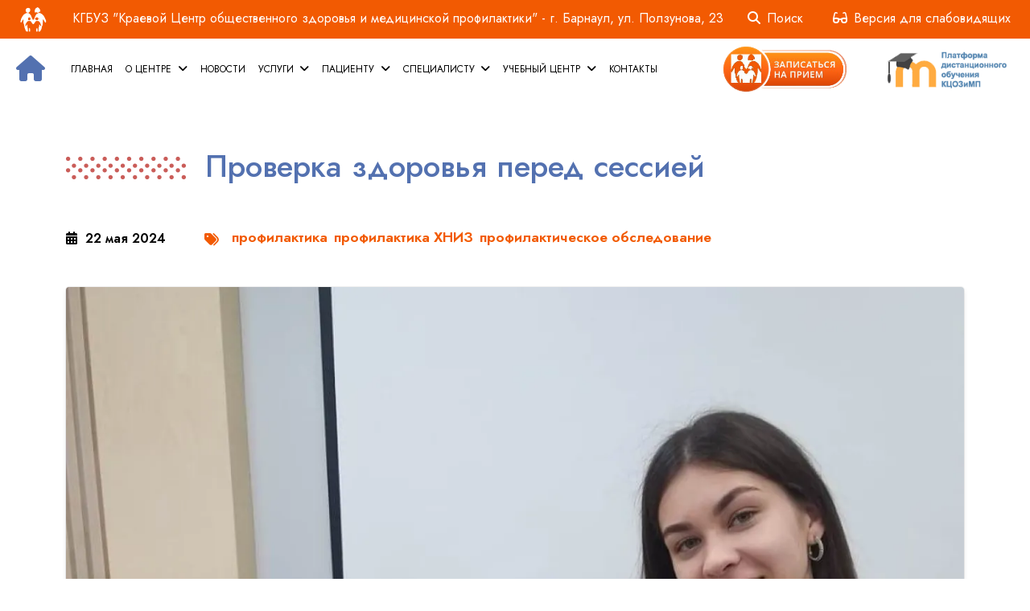

--- FILE ---
content_type: text/html; charset=UTF-8
request_url: https://medprofaltay.ru/news/proverka-zdorovya-pered-sessiey
body_size: 12355
content:
<!DOCTYPE html>
<html lang="ru" dir="ltr" prefix="og: https://ogp.me/ns#">
<head>
<meta charset="utf-8" />
<meta name="description" content="Проверка здоровья перед сессией - Краевой Центр общественного здоровья и медицинской профилактики" />
<meta name="abstract" content="Проверка здоровья перед сессией - Краевой Центр общественного здоровья и медицинской профилактики" />
<meta name="keywords" content="здоровье,центр здоровья, краевой центр, профилактика,общественное зворовье,Барнаул,Алтайский край,профилактика,профилактика ХНИЗ,профилактическое обследование" />
<link rel="canonical" href="https://medprofaltay.ru/news/proverka-zdorovya-pered-sessiey" />
<meta name="robots" content="index" />
<meta property="og:site_name" content="Проверка здоровья перед сессией - Краевой Центр общественного здоровья и медицинской профилактики" />
<meta property="og:description" content="Проверка здоровья перед сессией - Краевой Центр общественного здоровья и медицинской профилактики" />
<meta property="video:tag" content="здоровье" />
<meta property="video:tag" content="центр здоровья" />
<meta property="video:tag" content="краевой центр" />
<meta property="video:tag" content="профилактика" />
<meta property="video:tag" content="общественное зворовье" />
<meta property="video:tag" content="Барнаул" />
<meta property="video:tag" content="Алтайский край" />
<meta property="video:tag" content="профилактика" />
<meta property="video:tag" content="профилактика ХНИЗ" />
<meta property="video:tag" content="профилактическое обследование" />
<meta name="dcterms.title" content="Проверка здоровья перед сессией - Краевой Центр общественного здоровья и медицинской профилактики" />
<meta name="dcterms.subject" content="здоровье" />
<meta name="dcterms.description" content="Краевой Центр общественного здоровья и медицинской профилактики" />
<meta name="dcterms.rights" content="Краевой Центр общественного здоровья и медицинской профилактики" />
<meta name="MobileOptimized" content="width" />
<meta name="HandheldFriendly" content="true" />
<meta name="viewport" content="width=device-width, initial-scale=1.0" />
<link rel="icon" href="/sites/default/files/favicon_1.ico" type="image/vnd.microsoft.icon" />

<title>Проверка здоровья перед сессией | Центр общественного здоровья</title>
<link rel="stylesheet" media="all" href="/modules/contrib/ajax_loader/css/throbber-general.css?sms30f" />
<link rel="stylesheet" media="all" href="/themes/contrib/stable/css/core/components/progress.module.css?sms30f" />
<link rel="stylesheet" media="all" href="/themes/contrib/stable/css/core/components/ajax-progress.module.css?sms30f" />
<link rel="stylesheet" media="all" href="/themes/contrib/stable/css/system/components/align.module.css?sms30f" />
<link rel="stylesheet" media="all" href="/themes/contrib/stable/css/system/components/fieldgroup.module.css?sms30f" />
<link rel="stylesheet" media="all" href="/themes/contrib/stable/css/system/components/container-inline.module.css?sms30f" />
<link rel="stylesheet" media="all" href="/themes/contrib/stable/css/system/components/clearfix.module.css?sms30f" />
<link rel="stylesheet" media="all" href="/themes/contrib/stable/css/system/components/details.module.css?sms30f" />
<link rel="stylesheet" media="all" href="/themes/contrib/stable/css/system/components/hidden.module.css?sms30f" />
<link rel="stylesheet" media="all" href="/themes/contrib/stable/css/system/components/item-list.module.css?sms30f" />
<link rel="stylesheet" media="all" href="/themes/contrib/stable/css/system/components/js.module.css?sms30f" />
<link rel="stylesheet" media="all" href="/themes/contrib/stable/css/system/components/nowrap.module.css?sms30f" />
<link rel="stylesheet" media="all" href="/themes/contrib/stable/css/system/components/position-container.module.css?sms30f" />
<link rel="stylesheet" media="all" href="/themes/contrib/stable/css/system/components/reset-appearance.module.css?sms30f" />
<link rel="stylesheet" media="all" href="/themes/contrib/stable/css/system/components/resize.module.css?sms30f" />
<link rel="stylesheet" media="all" href="/themes/contrib/stable/css/system/components/system-status-counter.css?sms30f" />
<link rel="stylesheet" media="all" href="/themes/contrib/stable/css/system/components/system-status-report-counters.css?sms30f" />
<link rel="stylesheet" media="all" href="/themes/contrib/stable/css/system/components/system-status-report-general-info.css?sms30f" />
<link rel="stylesheet" media="all" href="/themes/contrib/stable/css/system/components/tablesort.module.css?sms30f" />
<link rel="stylesheet" media="all" href="/themes/contrib/stable/css/views/views.module.css?sms30f" />
<link rel="stylesheet" media="all" href="/modules/contrib/ajax_loader/css/circle.css?sms30f" />
<link rel="stylesheet" media="all" href="/modules/contrib/paragraphs/css/paragraphs.unpublished.css?sms30f" />
<link rel="stylesheet" media="all" href="/themes/contrib/stable/css/core/assets/vendor/normalize-css/normalize.css?sms30f" />
<link rel="stylesheet" media="all" href="/themes/contrib/stable/css/core/normalize-fixes.css?sms30f" />
<link rel="stylesheet" media="all" href="/themes/contrib/classy/css/components/progress.css?sms30f" />
<link rel="stylesheet" media="all" href="/themes/contrib/classy/css/components/action-links.css?sms30f" />
<link rel="stylesheet" media="all" href="/themes/contrib/classy/css/components/breadcrumb.css?sms30f" />
<link rel="stylesheet" media="all" href="/themes/contrib/classy/css/components/button.css?sms30f" />
<link rel="stylesheet" media="all" href="/themes/contrib/classy/css/components/collapse-processed.css?sms30f" />
<link rel="stylesheet" media="all" href="/themes/contrib/classy/css/components/container-inline.css?sms30f" />
<link rel="stylesheet" media="all" href="/themes/contrib/classy/css/components/details.css?sms30f" />
<link rel="stylesheet" media="all" href="/themes/contrib/classy/css/components/exposed-filters.css?sms30f" />
<link rel="stylesheet" media="all" href="/themes/contrib/classy/css/components/field.css?sms30f" />
<link rel="stylesheet" media="all" href="/themes/contrib/classy/css/components/form.css?sms30f" />
<link rel="stylesheet" media="all" href="/themes/contrib/classy/css/components/icons.css?sms30f" />
<link rel="stylesheet" media="all" href="/themes/contrib/classy/css/components/inline-form.css?sms30f" />
<link rel="stylesheet" media="all" href="/themes/contrib/classy/css/components/item-list.css?sms30f" />
<link rel="stylesheet" media="all" href="/themes/contrib/classy/css/components/link.css?sms30f" />
<link rel="stylesheet" media="all" href="/themes/contrib/classy/css/components/links.css?sms30f" />
<link rel="stylesheet" media="all" href="/themes/contrib/classy/css/components/menu.css?sms30f" />
<link rel="stylesheet" media="all" href="/themes/contrib/classy/css/components/more-link.css?sms30f" />
<link rel="stylesheet" media="all" href="/themes/contrib/classy/css/components/pager.css?sms30f" />
<link rel="stylesheet" media="all" href="/themes/contrib/classy/css/components/tabledrag.css?sms30f" />
<link rel="stylesheet" media="all" href="/themes/contrib/classy/css/components/tableselect.css?sms30f" />
<link rel="stylesheet" media="all" href="/themes/contrib/classy/css/components/tablesort.css?sms30f" />
<link rel="stylesheet" media="all" href="/themes/contrib/classy/css/components/tabs.css?sms30f" />
<link rel="stylesheet" media="all" href="/themes/contrib/classy/css/components/textarea.css?sms30f" />
<link rel="stylesheet" media="all" href="/themes/contrib/classy/css/components/ui-dialog.css?sms30f" />
<link rel="stylesheet" media="all" href="/themes/contrib/classy/css/components/messages.css?sms30f" />
<link rel="stylesheet" media="all" href="/themes/contrib/classy/css/components/node.css?sms30f" />
<link rel="stylesheet" media="all" href="/themes/custom/medprofaltay/css/bootstrap.css?sms30f" />
<link rel="stylesheet" media="all" href="/themes/custom/medprofaltay/css/media.css?sms30f" />
<link rel="stylesheet" media="all" href="/themes/custom/medprofaltay/css/style.css?sms30f" />


<noscript>
	<style>.body_hide{opacity: 1 !important;}</style>
</noscript>
<script>
setTimeout(function(){
	document.body.classList.add('body_visible');
}, 500);
</script>
<script src="/files/js/SmoothScroll.js"></script>
<script src="https://ajax.googleapis.com/ajax/libs/jquery/3.6.0/jquery.min.js"></script>
<script src="https://kit.fontawesome.com/456a4ea9dd.js" crossorigin="anonymous"></script>
<script src="/files/js/wow/wow.js" crossorigin="anonymous"></script>
<link rel="stylesheet" href="/files/css/animate.css">
<script>new WOW().init();</script>
<meta name="mailru-domain" content="KqNCfAK6P3VQchnx" />
</head>
<body class="path-node page-node-type-article" style="opacity:0;transition:1.5s;">
<a href="#main-content" class="visually-hidden focusable skip-link">
Перейти к основному содержанию
</a>
<div id="logged_out">
 
      <div class="dialog-off-canvas-main-canvas" data-off-canvas-main-canvas>
      <div class="region region-top">
    <div id="block-preloader" class="block block-block-content block-block-contentb7d312d4-eb87-43e5-9ef8-b42012814238">
  
    
      
            <div class="clearfix text-formatted field field--name-body field--type-text-with-summary field--label-hidden field__item"><style scoped type="text/css">
#hellopreloader>p{display:none;}
#hellopreloader_preload{display: block;position: fixed;z-index: 99999;top: 0;left: 0;width: 100%;height: 100%;min-width: 1000px;background: #ffffff url(/files/preloads/heart.svg) 50% 50% no-repeat;background-size:200px;}
@media (max-width: 1000px) {
    #hellopreloader_preload{display: block;position: fixed;z-index: 99999;top: 0;left: 0;width: 100%;height: 100%;min-width: 1000px;background: #ffffff url(/files/preloads/heart.svg) 5% 5% no-repeat;background-size:100px;}
</style>
<div id="hellopreloader"><div id="hellopreloader_preload"></div></div>
<script type="text/javascript">var hellopreloader = document.getElementById("hellopreloader_preload");function fadeOutnojquery(el){el.style.opacity = 1;var interhellopreloader = setInterval(function(){el.style.opacity = el.style.opacity - 0.05;if (el.style.opacity <=0.05){ clearInterval(interhellopreloader);hellopreloader.style.display = "none";}},16);}window.onload = function(){setTimeout(function(){fadeOutnojquery(hellopreloader);},0);};</script></div>
      
  </div>
<nav role="navigation" aria-labelledby="block-osnovnayanavigaciya-menu" id="block-osnovnayanavigaciya" class="block block-menu navigation menu--main">
            
  <h2 class="visually-hidden" id="block-osnovnayanavigaciya-menu">Основная навигация</h2>
  

        <div class="navbar-fixed-top">


<div class="info-top-block">
<div class="info-top-wrapper">
<div class="info-top-item"><span class="info-top-item-logo"><a href="https://medprofaltay.ru/"><img src="/files/medprof/logo_top.png"></a></span>КГБУЗ "Краевой Центр общественного здоровья и медицинской профилактики" - г. Барнаул, ул. Ползунова, 23</div>

<div class="info-top-item-right-wrapper">
<span class="info-top-item-right-2"><a aria-current="page" href="/search" style="cursor:pointer;"><i class="fa-solid fa-magnifying-glass"></i>Поиск</a></span>
<span class="info-top-item-right"><a aria-current="page" href="/" id="specialButton" style="cursor:pointer;"><i class="fa-solid fa-glasses"></i>Версия для слабовидящих</a></span>
</div>
</div>



<nav class="navbar fixed-top navbar-expand-sm bg-light"> 

<div class="container-fluid"> 

<a class="navbar-brand" href="/"><i class="fa-solid fa-house"></i></a> 

<button class="navbar-toggler" type="button" data-bs-toggle="collapse" data-bs-target="#navbarSupportedContent" aria-controls="navbarSupportedContent" aria-expanded="false" aria-label="Toggle navigation"> 
<span class="navbar-toggler-text">МЕНЮ</span>
<span class="navbar-toggler-icon"><i class="fa-solid fa-bars"></i></span> 

</button> 

<div class="collapse navbar-collapse" id="navbarSupportedContent"> 

 

 

 

 

 

<ul class="navbar-nav me-auto mb-2 mb-lg-0"> 

 

 

 

<li ><i class="fa-solid fa-heart-pulse"></i><a href="/" data-drupal-link-system-path="&lt;front&gt;">Главная</a></li> 

 

 

 

 

<li class="dropdown"> 

<a href="#" class="dropdown-toggle" data-toggle="dropdown"><i class="fa-solid fa-heart-pulse"></i>О центре <span class="caret"></span></a> 

 

 

 

 

<ul class="dropdown-menu w-100" aria-labelledby="navbarDropdown"> 

 

 

 

<li ><i class="fa-solid fa-heart-pulse"></i><a href="/page/obschie-svedeniya" title="Общие сведения" data-drupal-link-system-path="node/1">Общие сведения</a></li> 

 

 

 

<li ><i class="fa-solid fa-heart-pulse"></i><a href="/company/history" title="История" data-drupal-link-system-path="node/8">История</a></li> 

 

 

 

<li ><i class="fa-solid fa-heart-pulse"></i><a href="/company/rukovodstvo" title="Руководство" data-drupal-link-system-path="node/2">Руководство</a></li> 

 

 

 

<li ><i class="fa-solid fa-heart-pulse"></i><a href="/company/centr" title="Документы" data-drupal-link-system-path="node/7">Документы</a></li> 

 

 

 

<li ><i class="fa-solid fa-heart-pulse"></i><a href="/company/struktura" title="Структура" data-drupal-link-system-path="node/3">Структура</a></li> 

 

 

 

<li ><i class="fa-solid fa-heart-pulse"></i><a href="/vrachi" title="Сотрудники" data-drupal-link-system-path="node/4">Сотрудники</a></li> 

 

 

 

<li ><i class="fa-solid fa-heart-pulse"></i><a href="https://medprofaltay.ru/page/my-v-smi" title="Мы в СМИ">Мы в СМИ</a></li> 

 

 

 

<li ><i class="fa-solid fa-heart-pulse"></i><a href="/company/dostig" title="Наши достижения" data-drupal-link-system-path="node/9">Наши достижения</a></li> 

 

 

 

<li ><i class="fa-solid fa-heart-pulse"></i><a href="https://medprofaltay.ru/page/sotrudnichestvo" title="Сотрудничество">Сотрудничество</a></li> 

 

 

 

<li ><i class="fa-solid fa-heart-pulse"></i><a href="https://medprofaltay.ru/page/specialnaya-ocenka-usloviy-truda">Специальная оценка условий труда</a></li> 

 

 

 

<li ><i class="fa-solid fa-heart-pulse"></i><a href="https://medprofaltay.ru/page/antiterroristicheskaya-deyatelnost">Антитеррористическая деятельность </a></li> 

 

 

 

<li ><i class="fa-solid fa-heart-pulse"></i><a href="/page/otzyvy" title="Отзывы" data-drupal-link-system-path="node/5">Отзывы</a></li> 

 

 

 

<li ><i class="fa-solid fa-heart-pulse"></i><a href="https://medprofaltay.ru/vrachi/vakansii">Вакансии</a></li> 

 

 

 

<li ><i class="fa-solid fa-heart-pulse"></i><a href="/page/profilaktika-i-protivodeystvie-kiberprestupleniyam" data-drupal-link-system-path="node/562">Профилактика и противодействие киберпреступлениям</a></li> 

 

 





</ul> 

 

 

</li> 

 

 

 

 

<li ><i class="fa-solid fa-heart-pulse"></i><a href="/news" title="Новости" data-drupal-link-system-path="news">Новости</a></li> 

 

 

 

 

<li class="dropdown"> 

<a href="#" class="dropdown-toggle" data-toggle="dropdown"><i class="fa-solid fa-heart-pulse"></i>Услуги <span class="caret"></span></a> 

 

 

 

 

<ul class="dropdown-menu w-100" aria-labelledby="navbarDropdown"> 

 

 

 

<li ><i class="fa-solid fa-heart-pulse"></i><a href="https://medprofaltay.ru/page/uslugi-po-polisu-oms" title="Услуги по полису ОМС">Услуги по полису ОМС</a></li> 

 

 

 

<li ><i class="fa-solid fa-heart-pulse"></i><a href="https://medprofaltay.ru/page/medicinskie-platnye-uslugi-0" title="Медицинские платные услуги">Медицинские платные услуги</a></li> 

 

 

 

<li ><i class="fa-solid fa-heart-pulse"></i><a href="https://medprofaltay.ru/page/nemedicinskie-platnye-uslugi" title="Немедицинские платные услуги">Немедицинские платные услуги</a></li> 

 

 





</ul> 

 

 

</li> 

 

 

 

 

 

<li class="dropdown"> 

<a href="#" class="dropdown-toggle" data-toggle="dropdown"><i class="fa-solid fa-heart-pulse"></i>Пациенту <span class="caret"></span></a> 

 

 

 

 

<ul class="dropdown-menu w-100" aria-labelledby="navbarDropdown"> 

 

 

 

<li ><i class="fa-solid fa-heart-pulse"></i><a href="https://medprofaltay.ru/page/shkola-zdorovya">Школа здоровья</a></li> 

 

 

 

<li ><i class="fa-solid fa-heart-pulse"></i><a href="/dokumenty/informatsionnye-materialy-dlya-naseleniya" title="Центры здоровья" data-drupal-link-system-path="node/12">Центры здоровья</a></li> 

 

 

 

<li ><i class="fa-solid fa-heart-pulse"></i><a href="https://medprofaltay.ru/page/telemedicinskaya-konsultaciya-vrach-pacient">Телемедицинская консультация &quot;врач-пациент&quot;</a></li> 

 

 

 

<li ><i class="fa-solid fa-heart-pulse"></i><a href="/page/dokumenty-dlya-pacientov" title="Документы для пациентов" data-drupal-link-system-path="node/16">Документы для пациентов</a></li> 

 

 

 

<li ><i class="fa-solid fa-heart-pulse"></i><a href="/uslugi/oms" title="Услуги по полису ОМС" data-drupal-link-system-path="node/10">Услуги по полису ОМС</a></li> 

 

 

 

<li ><i class="fa-solid fa-heart-pulse"></i><a href="https://medprofaltay.ru/page/medicinskoe-profilakticheskoe-obsledovanie">Медицинское профилактическое обследование</a></li> 

 

 

 

<li ><i class="fa-solid fa-heart-pulse"></i><a href="https://medprofaltay.ru/page/flyuorografiya-mammografiya">Флюорография, маммография</a></li> 

 

 

 

<li ><i class="fa-solid fa-heart-pulse"></i><a href="https://medprofaltay.ru/page/peredvizhnye-mobilnye-kompleksy" title="Передвижные мобильные комплексы">Передвижные мобильные комплексы</a></li> 

 

 

 

<li ><i class="fa-solid fa-heart-pulse"></i><a href="https://medprofaltay.ru/page/zozh" title="ЗОЖ">ЗОЖ</a></li> 

 

 

 

<li ><i class="fa-solid fa-heart-pulse"></i><a href="/page/profilaktika-zabolevaniy" title="Профилактика заболеваний" data-drupal-link-system-path="node/14">Профилактика заболеваний</a></li> 

 

 

 

<li ><i class="fa-solid fa-heart-pulse"></i><a href="/dokumenty/smo" title="Страховые организации" data-drupal-link-system-path="node/15">Страховые организации</a></li> 

 

 

 

<li ><i class="fa-solid fa-heart-pulse"></i><a href="/dokumenty/ocenka" title="Независимая оценка качества оказания услуг медицинскими организациями" data-drupal-link-system-path="node/17">Независимая оценка качества оказания услуг медицинскими организациями</a></li> 

 

 





</ul> 

 

 

</li> 

 

 

 

 

 

<li class="dropdown"> 

<a href="#" class="dropdown-toggle" data-toggle="dropdown"><i class="fa-solid fa-heart-pulse"></i>Специалисту <span class="caret"></span></a> 

 

 

 

 

<ul class="dropdown-menu w-100" aria-labelledby="navbarDropdown"> 

 

 

 

<li ><i class="fa-solid fa-heart-pulse"></i><a href="/profilaktika/stranitsa-glavnogo-spetsialista-po-profilaktike" title="Страница главного специалиста по профилактике" data-drupal-link-system-path="node/22">Страница главного специалиста по профилактике</a></li> 

 

 

 

<li ><i class="fa-solid fa-heart-pulse"></i><a href="https://medprofaltay.ru/page/periodicheskie-medicinskie-osmotry-i-dispansernoe-nablyudenie" title="Периодические медицинские осмотры и диспансерное наблюдение">Периодические медицинские осмотры и диспансерное наблюдение</a></li> 

 

 

 

<li ><i class="fa-solid fa-heart-pulse"></i><a href="https://medprofaltay.ru/page/metodicheskie-materialy">Методические материалы</a></li> 

 

 

 

<li ><i class="fa-solid fa-heart-pulse"></i><a href="/dokumenty/rabotodatel" title="Работодателям" data-drupal-link-system-path="node/19">Работодателям</a></li> 

 

 

 

<li ><i class="fa-solid fa-heart-pulse"></i><a href="/page/videomaterialy" data-drupal-link-system-path="node/238">Видеоматериалы</a></li> 

 

 





</ul> 

 

 

</li> 

 

 

 

 

 

<li class="dropdown"> 

<a href="#" class="dropdown-toggle" data-toggle="dropdown"><i class="fa-solid fa-heart-pulse"></i>Учебный центр <span class="caret"></span></a> 

 

 

 

 

<ul class="dropdown-menu w-100" aria-labelledby="navbarDropdown"> 

 

 

 

<li ><i class="fa-solid fa-heart-pulse"></i><a href="https://medprofaltay.ru/page/ob-uchebnom-centre" title="Об учебном центре">Об учебном центре</a></li> 

 

 

 

<li ><i class="fa-solid fa-heart-pulse"></i><a href="https://medprofaltay.ru/page/kursy" title="Курсы">Курсы</a></li> 

 

 

 

<li ><i class="fa-solid fa-heart-pulse"></i><a href="https://medprofaltay.ru/page/nashi-prepodavateli" title="Наши преподаватели">Наши преподаватели</a></li> 

 

 

 

<li ><i class="fa-solid fa-heart-pulse"></i><a href="https://medprofaltay.ru/page/slushatelyu-0" title="Слушателю">Слушателю</a></li> 

 

 





</ul> 

 

 

</li> 

 

 

 

 

<li ><i class="fa-solid fa-heart-pulse"></i><a href="https://medprofaltay.ru/page/kontakty" title="Контакты">Контакты</a></li> 

 

 





</ul> 

 

 

 

<ul class="bootstrap-right">




 <li class="moodle">
         <a class="nav-link" href="https://www.gosuslugi.ru/" target="_blank"><img src="/files/medprof/zapis.png"></a>
        </li>


 <li class="moodle">
         <a class="nav-link" href="https://do.medprofaltay.ru/" target="_blank"><img src="/files/medprof/moodle.png"></a>
        </li>


</ul>



</div> 

</div> 

</nav> 

</div>
  </nav>

  </div>




<header role="banner">


<!-- Start: Banner -->
<!-- End: Banner -->

</header>





<!-- Start: Top wide -->
<!-- End: Top wide -->


<div class="layout-container px-3 px-xl-0">

<!--- Start: Messages -->
<!-- End: Messages -->


<!--- Start: Highlighted -->	
<!-- End: Highlighted -->


<!--- Start: Main content -->
<div class="container">
<div class="row layout">


<!--- Start: Left SideBar -->
<!-- End: Left SideBar -->

<!--- Start Content -->
<div class=col-lg-12>
 <div class="content_layout">
 
<!--- Start: Page title -->
<!-- End: Page title -->
 
  <div class="region region-content">
    <div data-drupal-messages-fallback class="hidden"></div>
<div id="block-pagetitle" class="block block-core block-page-title-block">
  
    
      
<div class="page-title-wrapper">
<h1 class="page-title"><span class="page-title-fon"><img src="/files/medprof/random_dots_hor.png"></span><span class="field field--name-title field--type-string field--label-hidden">Проверка здоровья перед сессией</span>
</h1>
</div>


  </div>
<div id="block-medprofaltay-content" class="block block-system block-system-main-block">
  
    
      
<div class="news-full-wrapper">





<article data-history-node-id="442" class="node node--type-article node--view-mode-full">


<div class="node__content">





<div class="page-node-date animate__bounceInUp wow" data-wow-duration="1s">
<i class="fa-solid fa-calendar-days"></i>
22 мая 2024
</div>

<!--- Start: Tags -->
<div class="page-node-tags animate__bounceInUp wow" data-wow-duration="1s"><i class="fa-solid fa-tags"></i>

      <div class="field field--name-field-tags field--type-entity-reference field--label-hidden field__items">
              <div class="field__item"><a href="/tags/profilaktika" hreflang="ru">профилактика</a></div>
              <div class="field__item"><a href="/tags/profilaktika-khniz" hreflang="ru">профилактика ХНИЗ</a></div>
              <div class="field__item"><a href="/tags/profilakticheskoe-obsledovanie" hreflang="ru">профилактическое обследование</a></div>
          </div>
  
</div>
<!--- End: Tags -->

<!--- Start: Cover -->
<div class="page-node-cover animate__bounceInUp wow" data-wow-duration="1s">

            <div class="field field--name-field-image field--type-image field--label-hidden field__item">  <img loading="lazy" src="/sites/default/files/styles/news_node/public/2024-05/image-21-05-24-01-40.jpeg.webp?itok=p0j8wFgV" width="1280" height="1355" alt="" class="image-style-news-node" />


</div>
      
</div>
<!--- End: Cover -->




<div class="news-full-wrapper-inside">

<!--- Start: Body -->
<div class="page-node-body animate__bounceInUp wow" data-wow-duration="1s">

<div class="node-share">
<div class="node-share-text">Поделитесь информацией</div>
<script src="https://yastatic.net/share2/share.js"></script>
<div class="ya-share2" data-curtain data-shape="round" data-color-scheme="whiteblack" data-limit="9" data-services="messenger,vkontakte,odnoklassniki,telegram,twitter,whatsapp"></div>

</div>


            <div class="clearfix text-formatted field field--name-body field--type-text-with-summary field--label-hidden field__item"><p>Для студентов и преподавателей РАНХиГС проводят информационно-профилактические мероприятия.</p><p>С целью вовлечения граждан в профилактические мероприятия и популяризации здорового образа жизни среди населения выездная бригада Центра здоровья КГБУЗ «Краевой Центр общественного здоровья и медицинской профилактики» проводит комплексное профилактическое обследование студентов и преподавателей Алтайского филиала РАНХиГС. Обследование позволяет оценить текущее состояние своего здоровья (чек-ап) и получить рекомендации по коррекции выявленных факторов риска хронических неинфекционных заболеваний (гипертонии, сахарного диабета, ХОБЛ и др.).&nbsp;</p><p>50% вклада в развитие ХНИЗ вносят 7 факторов риска: курение, нерациональное питание, низкая физическая активность, избыточное потребление алкоголя, повышенный уровень артериального давления, повышенный уровень холестерина в крови, ожирение (избыточный вес).</p><p>Очевидно, что самым действенным методом профилактики развития ХНИЗ является соблюдение принципов здорового питания, повышение физической активности и отказ от вредных привычек. Именно об этом участникам выездной диагностики напоминают сотрудники Центра во время тренингов и лекций.</p><p>Выездная бригада будет работать в Академии в течение 2-х недель. Студенты и преподаватели выйдут на сессию, а потом и на каникулы, уверенными в том, что их здоровье под контролем!</p></div>
      


<!--- Start: Paragraphs -->

<div class="page-node-par animate__bounceInUp wow" data-wow-duration="1s">

</div>
<!--- End: Paragraphs -->





</div>
<!--- End: Body -->





</div>

</article>


</div>
  </div>

  </div>

</div>              
</div>
<!-- End: Content -->

<!-- Start: Right SideBar -->
<!-- End: Right SideBar -->
        
</div>
</div>
<!-- End: Main content -->



<!-- Start: Bottom content -->
<div id="bottom_content" class="container">
  <div class="region region-bottom-content">
    <div class="views-element-container block block-views block-views-blocknews-block-2" id="block-views-block-news-block-2">
  
      <h2>Новости</h2>
    
      <div><div class="news-block-views view view-news view-id-news view-display-id-block_2 js-view-dom-id-cb2ef80d96a1bb4c7032bef8014b4d9480ec0caec5e4a0f9413c7cf1f4f779ba">
  
    
      
      <div class="view-content">
      <div class="row">
<div class="col-12 col-sm-12 col-md-12 col-lg-6 col-xl-6 col-xxl-6">
<div class="views-row"><div><span><div class="news-block-wrapper animate__bounceInUp wow" data-wow-duration="1s">
<div class="news-block-cover">  <a href="/news/s-novym-godom-i-rozhdestvom-0" hreflang="ru"><img loading="lazy" src="/sites/default/files/styles/news_block/public/2025-12/%D0%9E%D1%82%D0%BA%D1%80%D1%8B%D1%82%D0%BA%D0%B0%201%20%281%29.jpg.webp?itok=A9Ae8lJx" width="800" height="500" alt="" class="image-style-news-block" />

</a>
</div>

<div class="news-block-title">
<div class="news-block-date"><time datetime="2025-12-30T11:27:17+07:00" class="datetime">30 декабря 2025 года</time>
</div>
<a href="/news/s-novym-godom-i-rozhdestvom-0" hreflang="ru">С Новым годом и Рождеством!</a></div>
</div></span></div></div>
</div>
<div class="col-12 col-sm-12 col-md-12 col-lg-6 col-xl-6 col-xxl-6">
<div class="views-row"><div><span><div class="news-block-wrapper animate__bounceInUp wow" data-wow-duration="1s">
<div class="news-block-cover">  <a href="/news/za-sotrudnichestvo-v-oblasti-okhrany-truda" hreflang="ru"><img loading="lazy" src="/sites/default/files/styles/news_block/public/2025-12/%D0%BA%D0%B0%D0%BF%D1%83%D1%80%D0%B0%201.jpg.webp?itok=UEsQtdnC" width="800" height="500" alt="" class="image-style-news-block" />

</a>
</div>

<div class="news-block-title">
<div class="news-block-date"><time datetime="2025-12-29T16:35:09+07:00" class="datetime">29 декабря 2025 года</time>
</div>
<a href="/news/za-sotrudnichestvo-v-oblasti-okhrany-truda" hreflang="ru">За сотрудничество в области охраны труда</a></div>
</div></span></div></div>
</div>
<div class="col-12 col-sm-12 col-md-12 col-lg-6 col-xl-6 col-xxl-6">
<div class="views-row"><div><span><div class="news-block-wrapper animate__bounceInUp wow" data-wow-duration="1s">
<div class="news-block-cover">  <a href="/news/blagodarim-za-partnerstvo-i-sotrudnichestvo-v-ramkakh-realizacii-programmy-ukreplenie-zdorovya" hreflang="ru"><img loading="lazy" src="/sites/default/files/styles/news_block/public/2025-12/IMG_1402%202222222.PNG.webp?itok=WJqqbY9m" width="800" height="500" alt="" class="image-style-news-block" />

</a>
</div>

<div class="news-block-title">
<div class="news-block-date"><time datetime="2025-12-29T16:23:58+07:00" class="datetime">29 декабря 2025 года</time>
</div>
<a href="/news/blagodarim-za-partnerstvo-i-sotrudnichestvo-v-ramkakh-realizacii-programmy-ukreplenie-zdorovya" hreflang="ru">Благодарим за партнерство и сотрудничество в рамках реализации программы «Укрепление здоровья на рабочем месте»</a></div>
</div></span></div></div>
</div>
<div class="col-12 col-sm-12 col-md-12 col-lg-6 col-xl-6 col-xxl-6">
<div class="views-row"><div><span><div class="news-block-wrapper animate__bounceInUp wow" data-wow-duration="1s">
<div class="news-block-cover">  <a href="/news/prednovogodnyaya-zabota-o-sebe" hreflang="ru"><img loading="lazy" src="/sites/default/files/styles/news_block/public/2025-12/%D0%BC1222.jpg.webp?itok=b1u3cRB_" width="800" height="500" alt="" class="image-style-news-block" />

</a>
</div>

<div class="news-block-title">
<div class="news-block-date"><time datetime="2025-12-29T11:26:12+07:00" class="datetime">29 декабря 2025 года</time>
</div>
<a href="/news/prednovogodnyaya-zabota-o-sebe" hreflang="ru">Предновогодняя забота о себе</a></div>
</div></span></div></div>
</div>
<div class="col-12 col-sm-12 col-md-12 col-lg-6 col-xl-6 col-xxl-6">
<div class="views-row"><div><span><div class="news-block-wrapper animate__bounceInUp wow" data-wow-duration="1s">
<div class="news-block-cover">  <a href="/news/ekspress-analiz-sostoyaniya-zdorovya-prakticheski-pod-boy-kurantov" hreflang="ru"><img loading="lazy" src="/sites/default/files/styles/news_block/public/2025-12/26%2012%20%D1%84%D0%BE%D1%82%D0%BE.jpg.webp?itok=Gr0jGIXc" width="800" height="500" alt="" class="image-style-news-block" />

</a>
</div>

<div class="news-block-title">
<div class="news-block-date"><time datetime="2025-12-26T13:41:30+07:00" class="datetime">26 декабря 2025 года</time>
</div>
<a href="/news/ekspress-analiz-sostoyaniya-zdorovya-prakticheski-pod-boy-kurantov" hreflang="ru">Экспресс-анализ состояния здоровья практически под бой курантов</a></div>
</div></span></div></div>
</div>
<div class="col-12 col-sm-12 col-md-12 col-lg-6 col-xl-6 col-xxl-6">
<div class="views-row"><div><span><div class="news-block-wrapper animate__bounceInUp wow" data-wow-duration="1s">
<div class="news-block-cover">  <a href="/news/trebuyutsya-1" hreflang="ru"><img loading="lazy" src="/sites/default/files/styles/news_block/public/2025-12/%D0%92%D0%B0%D0%BA%D0%B0%D0%BD%D1%81%D0%B8%D1%8F%2025%2012.jpg.webp?itok=LBXYpBS8" width="800" height="500" alt="" class="image-style-news-block" />

</a>
</div>

<div class="news-block-title">
<div class="news-block-date"><time datetime="2025-12-25T10:04:23+07:00" class="datetime">25 декабря 2025 года</time>
</div>
<a href="/news/trebuyutsya-1" hreflang="ru">Требуются</a></div>
</div></span></div></div>
</div>
<div class="col-12 col-sm-12 col-md-12 col-lg-6 col-xl-6 col-xxl-6">
<div class="views-row"><div><span><div class="news-block-wrapper animate__bounceInUp wow" data-wow-duration="1s">
<div class="news-block-cover">  <a href="/news/v-2026-god-za-novymi-znaniyami-o-zdorove" hreflang="ru"><img loading="lazy" src="/sites/default/files/styles/news_block/public/2025-12/%D0%A8%D0%BA%D0%BE%D0%BB%D0%B0%203%20%282%29%D0%B8%D0%B8%D0%B8%D0%B8.jpg.webp?itok=LHHA8xHg" width="800" height="500" alt="" class="image-style-news-block" />

</a>
</div>

<div class="news-block-title">
<div class="news-block-date"><time datetime="2025-12-24T16:45:00+07:00" class="datetime">24 декабря 2025 года</time>
</div>
<a href="/news/v-2026-god-za-novymi-znaniyami-o-zdorove" hreflang="ru">В 2026 год за новыми знаниями о здоровье</a></div>
</div></span></div></div>
</div>
<div class="col-12 col-sm-12 col-md-12 col-lg-6 col-xl-6 col-xxl-6">
<div class="views-row"><div><span><div class="news-block-wrapper animate__bounceInUp wow" data-wow-duration="1s">
<div class="news-block-cover">  <a href="/news/my-i-zdorove-chitayte-v-dekabre-0" hreflang="ru"><img loading="lazy" src="/sites/default/files/styles/news_block/public/2025-12/We%20and%20health%20%2312_2025%20%D0%BE%D0%B1%D0%BB%D0%BE%D0%B6%D0%BA%D0%B01.jpg.webp?itok=HkMeNAQg" width="800" height="500" alt="" class="image-style-news-block" />

</a>
</div>

<div class="news-block-title">
<div class="news-block-date"><time datetime="2025-12-23T11:32:04+07:00" class="datetime">23 декабря 2025 года</time>
</div>
<a href="/news/my-i-zdorove-chitayte-v-dekabre-0" hreflang="ru">«Мы и здоровье»: читайте в декабре</a></div>
</div></span></div></div>
</div>
</div>
    </div>
  
            <div class="view-footer">
      <div class="news-block-button"><a href="/news"><button type="button" class="btn btn-primary">Все новости</button></a></div>
    </div>
    </div>
</div>

  </div>
<div id="block-blokmenyu" data-wow-duration="1s" class="animate__bounceInUp wow block block-block-content block-block-contentc551a50c-9bf9-4405-9357-f4a154e56457">
  
    
      <div class="block-menu-wrapper">

          <div class="block-menu-item">

<a href="https://medprofaltay.ru/page/pacientu-na-zametku" target="_blank"><i class="fa-solid fa-suitcase-medical"></i>
            <div class="field field--name-field-blok-menyu-nazvanie field--type-string field--label-hidden field__item">Пациенту на заметку</div>
      </a>

</div>

          <div class="block-menu-item">

<a href="https://medprofaltay.ru/uslugi/oms" target="_blank"><i class="fa-solid fa-suitcase-medical"></i>
            <div class="field field--name-field-blok-menyu-nazvanie field--type-string field--label-hidden field__item">Услуги по полису ОМС</div>
      </a>

</div>

          <div class="block-menu-item">

<a href="https://medprofaltay.ru/page/medicinskie-platnye-uslugi-0" target="_blank"><i class="fa-solid fa-suitcase-medical"></i>
            <div class="field field--name-field-blok-menyu-nazvanie field--type-string field--label-hidden field__item">Медицинские платные услуги</div>
      </a>

</div>

          <div class="block-menu-item">

<a href="https://medprofaltay.ru/page/nemedicinskie-platnye-uslugi" target="_blank"><i class="fa-solid fa-suitcase-medical"></i>
            <div class="field field--name-field-blok-menyu-nazvanie field--type-string field--label-hidden field__item">Немедицинские платные услуги</div>
      </a>

</div>

          <div class="block-menu-item">

<a href="https://medprofaltay.ru/page/arkhiv-pechatnoy-produkcii" target="_blank"><i class="fa-solid fa-suitcase-medical"></i>
            <div class="field field--name-field-blok-menyu-nazvanie field--type-string field--label-hidden field__item">Архив печатной продукции</div>
      </a>

</div>

          <div class="block-menu-item">

<a href="https://medprofaltay.ru/page/proektnaya-deyatelnost" target="_blank"><i class="fa-solid fa-suitcase-medical"></i>
            <div class="field field--name-field-blok-menyu-nazvanie field--type-string field--label-hidden field__item">Проектная деятельность</div>
      </a>

</div>

          <div class="block-menu-item">

<a href="https://medprofaltay.ru/page/telemedicinskaya-konsultaciya-vrach-pacient" target="_blank"><i class="fa-solid fa-suitcase-medical"></i>
            <div class="field field--name-field-blok-menyu-nazvanie field--type-string field--label-hidden field__item">Телемедицинская консультация &quot;врач-пациент&quot;</div>
      </a>

</div>

        </div>
  </div>
<div id="block-poleznyesayty" data-wow-duration="1s" class="animate__bounceInUp wow block block-block-content block-block-content1bf0afc8-f569-469d-8a3c-f496c76644b5">
  
      <h2>Полезные сайты</h2>
    
      <div class="block-menu-wrapper">

          <span class="par-banner-link">

<a href="https://diabetoved.ru/" target="_blank">
            <div class="field field--name-field-par-banner-image field--type-image field--label-hidden field__item">  <img loading="lazy" src="/sites/default/files/styles/poleznyy_sayt/public/2023-06/rda%402x.png?itok=wuKhQZ5o" width="256" height="256" alt="" class="image-style-poleznyy-sayt" />


</div>
      </a>

</span>

          <span class="par-banner-link">

<a href="https://minzdrav.gov.ru/open/supervision/format" target="_blank">
            <div class="field field--name-field-par-banner-image field--type-image field--label-hidden field__item">  <img loading="lazy" src="/sites/default/files/styles/poleznyy_sayt/public/2022-06/46534565.jpg?itok=suZJxq8X" width="256" height="256" alt="" class="image-style-poleznyy-sayt" />


</div>
      </a>

</span>

          <span class="par-banner-link">

<a href="https://www.youtube.com/channel/UC5sDQpbfpwivm83uVgD8wgw" target="_blank">
            <div class="field field--name-field-par-banner-image field--type-image field--label-hidden field__item">  <img loading="lazy" src="/sites/default/files/styles/poleznyy_sayt/public/2022-06/unnamed01.jpg?itok=DSgGV72d" width="256" height="256" alt="" class="image-style-poleznyy-sayt" />


</div>
      </a>

</span>

          <span class="par-banner-link">

<a href="https://www.takzdorovo.ru/" target="_blank">
            <div class="field field--name-field-par-banner-image field--type-image field--label-hidden field__item">  <img loading="lazy" src="/sites/default/files/styles/poleznyy_sayt/public/2022-06/35675367_1.jpg?itok=bLx1168Y" width="256" height="256" alt="" class="image-style-poleznyy-sayt" />


</div>
      </a>

</span>

          <span class="par-banner-link">

<a href="https://gnicpm.ru/" target="_blank">
            <div class="field field--name-field-par-banner-image field--type-image field--label-hidden field__item">  <img loading="lazy" src="/sites/default/files/styles/poleznyy_sayt/public/2022-06/35677653_1.jpg?itok=9cegOD2O" width="256" height="256" alt="" class="image-style-poleznyy-sayt" />


</div>
      </a>

</span>

          <span class="par-banner-link">

<a href="https://asmu.ru/" target="_blank">
            <div class="field field--name-field-par-banner-image field--type-image field--label-hidden field__item">  <img loading="lazy" src="/sites/default/files/styles/poleznyy_sayt/public/2022-06/36736763_1.jpg?itok=GP_ByjoI" width="256" height="256" alt="" class="image-style-poleznyy-sayt" />


</div>
      </a>

</span>

          <span class="par-banner-link">

<a href="https://www.rosamz.ru/" target="_blank">
            <div class="field field--name-field-par-banner-image field--type-image field--label-hidden field__item">  <img loading="lazy" src="/sites/default/files/styles/poleznyy_sayt/public/2022-06/673456_1.jpg?itok=Tq-yvpKk" width="256" height="256" alt="" class="image-style-poleznyy-sayt" />


</div>
      </a>

</span>

          <span class="par-banner-link">

<a href="http://zdravalt.ru/" target="_blank">
            <div class="field field--name-field-par-banner-image field--type-image field--label-hidden field__item">  <img loading="lazy" src="/sites/default/files/styles/poleznyy_sayt/public/2022-06/425626456_1.jpg?itok=QNKvikqd" width="256" height="256" alt="" class="image-style-poleznyy-sayt" />


</div>
      </a>

</span>

          <span class="par-banner-link">

<a href="https://barnaul.org/" target="_blank">
            <div class="field field--name-field-par-banner-image field--type-image field--label-hidden field__item">  <img loading="lazy" src="/sites/default/files/styles/poleznyy_sayt/public/2022-06/254652465_2.jpg?itok=YZS5ld2A" width="256" height="256" alt="" class="image-style-poleznyy-sayt" />


</div>
      </a>

</span>

          <span class="par-banner-link">

<a href="https://www.dobrofiz.ru/" target="_blank">
            <div class="field field--name-field-par-banner-image field--type-image field--label-hidden field__item">  <img loading="lazy" src="/sites/default/files/styles/poleznyy_sayt/public/2022-06/3567373.jpg?itok=gXmQwQoj" width="256" height="256" alt="" class="image-style-poleznyy-sayt" />


</div>
      </a>

</span>

          <span class="par-banner-link">

<a href="http://o-spide.ru/" target="_blank">
            <div class="field field--name-field-par-banner-image field--type-image field--label-hidden field__item">  <img loading="lazy" src="/sites/default/files/styles/poleznyy_sayt/public/2022-06/4576576_1.jpg?itok=x3Bzq0au" width="256" height="256" alt="" class="image-style-poleznyy-sayt" />


</div>
      </a>

</span>

          <span class="par-banner-link">

<a href="https://zdorovyegoroda.ru/" target="_blank">
            <div class="field field--name-field-par-banner-image field--type-image field--label-hidden field__item">  <img loading="lazy" src="/sites/default/files/styles/poleznyy_sayt/public/2022-06/3464653.jpg?itok=bojpGXjK" width="256" height="256" alt="" class="image-style-poleznyy-sayt" />


</div>
      </a>

</span>

          <span class="par-banner-link">

<a href="https://altai22.information-region.ru/" target="_blank">
            <div class="field field--name-field-par-banner-image field--type-image field--label-hidden field__item">  <img loading="lazy" src="/sites/default/files/styles/poleznyy_sayt/public/2023-08/345354.jpg?itok=Dd9cFZNc" width="256" height="256" alt="" class="image-style-poleznyy-sayt" />


</div>
      </a>

</span>

          <span class="par-banner-link">

<a href="http://ak.reso-med.com/" target="_blank">
            <div class="field field--name-field-par-banner-image field--type-image field--label-hidden field__item">  <img loading="lazy" src="/sites/default/files/styles/poleznyy_sayt/public/2023-08/og-logo.png?itok=Cqq4V8UA" width="256" height="256" alt="" class="image-style-poleznyy-sayt" />


</div>
      </a>

</span>

          <span class="par-banner-link">

<a href="https://atriya.gnicpm.ru/" target="_blank">
            <div class="field field--name-field-par-banner-image field--type-image field--label-hidden field__item">  <img loading="lazy" src="/sites/default/files/styles/poleznyy_sayt/public/2023-08/%D0%90%D1%82%D1%80%D0%B8%D0%B0_%D0%BB%D0%BE%D0%B3%D0%BE%D1%82%D0%B8%D0%BF_4.png?itok=2o1GZjp1" width="1988" height="256" alt="" class="image-style-poleznyy-sayt" />


</div>
      </a>

</span>

          <span class="par-banner-link">

<a href="https://www.takzdorovo.ru/" target="_blank">
            <div class="field field--name-field-par-banner-image field--type-image field--label-hidden field__item">  <img loading="lazy" src="/sites/default/files/styles/poleznyy_sayt/public/2024-04/logo_tak_zdorovo_i_1.png?itok=mYHtLfmB" width="241" height="256" alt="" class="image-style-poleznyy-sayt" />


</div>
      </a>

</span>

          <span class="par-banner-link">

<a href="https://ropniz.ru/" target="_blank">
            <div class="field field--name-field-par-banner-image field--type-image field--label-hidden field__item">  <img loading="lazy" src="/sites/default/files/styles/poleznyy_sayt/public/2024-08/logo_ropnis.png?itok=5i3yHfMp" width="266" height="256" alt="" class="image-style-poleznyy-sayt" />


</div>
      </a>

</span>

        </div>
  </div>

  </div>

</div>
<!-- End: Bottom content -->



<!-- Start: Footer -->
<div id="footer-content">
<div class="container">
<footer role="contentinfo">
  <div class="region region-footer">
    <div id="block-footer" data-wow-duration="1s" class="animate__bounceInUp wow block block-block-content block-block-content6f5d0efb-f3d6-42a8-aeae-0392eb8e050f">
  
    
      
            <div class="clearfix text-formatted field field--name-body field--type-text-with-summary field--label-hidden field__item"><div class="footer-wrapper row emerge">

<div class="header-line">Контакты</div>

<div class="col-xl-4 bounceInLeft  wow animated" style="visibility: visible; animation-name: bounceInLeft;">
<div class="footer-item">Краевое государственное бюджетное учреждение здравоохранения "Краевой Центр общественного здоровья и медицинской профилактики" Министерства Здравоохранения Алтайского края</div>
<div class="footer-item"><i class="fas fa-map-marker-alt" aria-hidden="true"></i>Адрес: 656056, Алтайский край, г. Барнаул, ул. Ползунова, 23</div>
<div class="footer-item"><i class="fas fa-phone-volume" aria-hidden="true"></i>Главный врач: 8(3852)666-750</div>
<div class="footer-item"><i class="fas fa-phone-volume" aria-hidden="true"></i>Регистратура г. Барнаул: 8(3852)63-18-43</div>
<div class="footer-item"><i class="fas fa-phone-volume" aria-hidden="true"></i>Регистратура г. Бийск: 8(3854)40-96-40</div>
<div class="footer-item"><i class="far fa-envelope" aria-hidden="true"></i>Электронная почта: kcmp_altay22@mail.ru</div>
<div class="footer-item">Copyright © 2024. Все права защищены</div>
<div class="footer-item"><a class="special-link-class" aria-current="page" href="/" id="specialButton" style="cursor:pointer;"><i class="fa-solid fa-glasses"></i>Версия для слабовидящих</a></div>
</div>


<div class="col-xl-8 bounceInRight  wow animated" style="visibility: visible; animation-name: bounceInRight;">
<div class="footer-map">
<script type="text/javascript" charset="utf-8" async="" src="https://api-maps.yandex.ru/services/constructor/1.0/js/?um=constructor%3A079078666d8a3f158c10403fe9a279c8a67d45cc1ae1ee9ef04e2f910a991b89&amp;width=100%25&amp;height=540&amp;lang=ru_RU&amp;scroll=false"></script>
</div>
</div>


<!-- Top.Mail.Ru logo -->
<a href="https://top-fwz1.mail.ru/jump?from=3423687">
<img src="https://top-fwz1.mail.ru/counter?id=3423687;t=609;l=1" height="40" width="88" alt="Top.Mail.Ru" style="border:0;" /></a>
<!-- /Top.Mail.Ru logo -->

</div></div>
      
  </div>
<div id="block-totop" class="block block-block-content block-block-content33c40546-741e-4154-a788-cf83d2c2ef20">
  
    
      
            <div class="clearfix text-formatted field field--name-body field--type-text-with-summary field--label-hidden field__item"><style>
#back-top {
        position: fixed;
        bottom: 0px;
        right: 30px; 
        display: none;
}

#back-top a {
        width:64px;
        display:block;
        text-align:center;
        text-transform:uppercase;
        text-decoration:none;
        color:#e95420;
}

#back-top a:hover {
        color:#A50E07;
    }

    #back-top span {
        width:64px;
        height:64px;
        display:block;
        margin-bottom:7px;
        background: url(/files/medprof/to_top.png) no-repeat center center;
    }

</style>

<script type="text/javascript">
    $(document).ready(function(){
        // прячем кнопку #back-top
        $("#back-top").hide();

        // появление/затухание кнопки #back-top
        $(function (){
            $(window).scroll(function (){
                if ($(this).scrollTop() > 100){
                    $('#back-top').fadeIn();
                } else{
                    $('#back-top').fadeOut();
                }
            });

            // при клике на ссылку плавно поднимаемся вверх
            $('#back-top a').click(function (){
                $('body,html').animate({
                    scrollTop:0
                }, 400);
                return false;
            });
        });
    });
</script>

<p id="back-top">
    <a href="#top"><span></span>НАВЕРХ</a>
</p></div>
      
  </div>

  </div>

</footer>
</div>
</div>
<!-- End: End footer -->

</div>
  </div>

    
    <script type="application/json" data-drupal-selector="drupal-settings-json">{"path":{"baseUrl":"\/","pathPrefix":"","currentPath":"node\/442","currentPathIsAdmin":false,"isFront":false,"currentLanguage":"ru"},"pluralDelimiter":"\u0003","suppressDeprecationErrors":true,"ajaxPageState":{"libraries":"eJxVjlEOAiEMRC-EcCQzSGUxZUtaUNfTi5rNxp_m9U2bDG54nlmQSAMO9n1RiZHUXRhmW4gw2rmSGTLZvq-SZiZKk7SCy4tcpdRUruCO-SzSrSvav84sEXyyvnFZs2tQ5Hm0WEg6Gtgfxo-1jcjFFkrONutUf5XuhR4WvtN_-v-JKmkwvQGJTFjl","theme":"medprofaltay","theme_token":null},"ajaxTrustedUrl":[],"ajaxLoader":{"markup":"\u003Cdiv class=\u0022ajax-throbber sk-circle\u0022\u003E\n              \u003Cdiv class=\u0022sk-circle-dot\u0022\u003E\u003C\/div\u003E\n              \u003Cdiv class=\u0022sk-circle-dot\u0022\u003E\u003C\/div\u003E\n              \u003Cdiv class=\u0022sk-circle-dot\u0022\u003E\u003C\/div\u003E\n              \u003Cdiv class=\u0022sk-circle-dot\u0022\u003E\u003C\/div\u003E\n              \u003Cdiv class=\u0022sk-circle-dot\u0022\u003E\u003C\/div\u003E\n              \u003Cdiv class=\u0022sk-circle-dot\u0022\u003E\u003C\/div\u003E\n              \u003Cdiv class=\u0022sk-circle-dot\u0022\u003E\u003C\/div\u003E\n              \u003Cdiv class=\u0022sk-circle-dot\u0022\u003E\u003C\/div\u003E\n              \u003Cdiv class=\u0022sk-circle-dot\u0022\u003E\u003C\/div\u003E\n              \u003Cdiv class=\u0022sk-circle-dot\u0022\u003E\u003C\/div\u003E\n              \u003Cdiv class=\u0022sk-circle-dot\u0022\u003E\u003C\/div\u003E\n              \u003Cdiv class=\u0022sk-circle-dot\u0022\u003E\u003C\/div\u003E\n            \u003C\/div\u003E","hideAjaxMessage":true,"alwaysFullscreen":true,"throbberPosition":"body"},"views":{"ajax_path":"\/views\/ajax","ajaxViews":{"views_dom_id:cb2ef80d96a1bb4c7032bef8014b4d9480ec0caec5e4a0f9413c7cf1f4f779ba":{"view_name":"news","view_display_id":"block_2","view_args":"442","view_path":"\/node\/442","view_base_path":"news","view_dom_id":"cb2ef80d96a1bb4c7032bef8014b4d9480ec0caec5e4a0f9413c7cf1f4f779ba","pager_element":0}}},"user":{"uid":0,"permissionsHash":"f7e269268f76255f4d95ca34e7e70a9544b43deb9bab14159b66e219eaa10b2e"}}</script>
<script src="/core/assets/vendor/jquery/jquery.min.js?v=3.7.1"></script>
<script src="/core/assets/vendor/once/once.min.js?v=1.0.1"></script>
<script src="/sites/default/files/languages/ru_dSXHmqGRoUsQSJwV9AJ-5N6SOXZvYSl4VCjoTlD44sY.js?sms30f"></script>
<script src="/core/misc/drupalSettingsLoader.js?v=10.3.2"></script>
<script src="/core/misc/drupal.js?v=10.3.2"></script>
<script src="/core/misc/drupal.init.js?v=10.3.2"></script>
<script src="/core/assets/vendor/tabbable/index.umd.min.js?v=6.2.0"></script>
<script src="/core/misc/progress.js?v=10.3.2"></script>
<script src="/core/assets/vendor/loadjs/loadjs.min.js?v=4.3.0"></script>
<script src="/core/misc/debounce.js?v=10.3.2"></script>
<script src="/core/misc/announce.js?v=10.3.2"></script>
<script src="/core/misc/message.js?v=10.3.2"></script>
<script src="/core/misc/ajax.js?v=10.3.2"></script>
<script src="/themes/contrib/stable/js/ajax.js?v=10.3.2"></script>
<script src="/modules/contrib/ajax_loader/js/ajax-throbber.js?v=1.x"></script>
<script src="/themes/custom/medprofaltay/js/custom.js?v=1.x"></script>
<script src="/themes/custom/medprofaltay/js/bootstrap.bundle.js?v=1.x"></script>
<script src="/core/misc/jquery.form.js?v=4.3.0"></script>
<script src="/core/modules/views/js/base.js?v=10.3.2"></script>
<script src="/core/modules/views/js/ajax_view.js?v=10.3.2"></script>

</div>
<script type="application/json" data-drupal-selector="drupal-settings-json">{"path":{"baseUrl":"\/","pathPrefix":"","currentPath":"node\/442","currentPathIsAdmin":false,"isFront":false,"currentLanguage":"ru"},"pluralDelimiter":"\u0003","suppressDeprecationErrors":true,"ajaxPageState":{"libraries":"eJxVjlEOAiEMRC-EcCQzSGUxZUtaUNfTi5rNxp_m9U2bDG54nlmQSAMO9n1RiZHUXRhmW4gw2rmSGTLZvq-SZiZKk7SCy4tcpdRUruCO-SzSrSvav84sEXyyvnFZs2tQ5Hm0WEg6Gtgfxo-1jcjFFkrONutUf5XuhR4WvtN_-v-JKmkwvQGJTFjl","theme":"medprofaltay","theme_token":null},"ajaxTrustedUrl":[],"ajaxLoader":{"markup":"\u003Cdiv class=\u0022ajax-throbber sk-circle\u0022\u003E\n              \u003Cdiv class=\u0022sk-circle-dot\u0022\u003E\u003C\/div\u003E\n              \u003Cdiv class=\u0022sk-circle-dot\u0022\u003E\u003C\/div\u003E\n              \u003Cdiv class=\u0022sk-circle-dot\u0022\u003E\u003C\/div\u003E\n              \u003Cdiv class=\u0022sk-circle-dot\u0022\u003E\u003C\/div\u003E\n              \u003Cdiv class=\u0022sk-circle-dot\u0022\u003E\u003C\/div\u003E\n              \u003Cdiv class=\u0022sk-circle-dot\u0022\u003E\u003C\/div\u003E\n              \u003Cdiv class=\u0022sk-circle-dot\u0022\u003E\u003C\/div\u003E\n              \u003Cdiv class=\u0022sk-circle-dot\u0022\u003E\u003C\/div\u003E\n              \u003Cdiv class=\u0022sk-circle-dot\u0022\u003E\u003C\/div\u003E\n              \u003Cdiv class=\u0022sk-circle-dot\u0022\u003E\u003C\/div\u003E\n              \u003Cdiv class=\u0022sk-circle-dot\u0022\u003E\u003C\/div\u003E\n              \u003Cdiv class=\u0022sk-circle-dot\u0022\u003E\u003C\/div\u003E\n            \u003C\/div\u003E","hideAjaxMessage":true,"alwaysFullscreen":true,"throbberPosition":"body"},"views":{"ajax_path":"\/views\/ajax","ajaxViews":{"views_dom_id:cb2ef80d96a1bb4c7032bef8014b4d9480ec0caec5e4a0f9413c7cf1f4f779ba":{"view_name":"news","view_display_id":"block_2","view_args":"442","view_path":"\/node\/442","view_base_path":"news","view_dom_id":"cb2ef80d96a1bb4c7032bef8014b4d9480ec0caec5e4a0f9413c7cf1f4f779ba","pager_element":0}}},"user":{"uid":0,"permissionsHash":"f7e269268f76255f4d95ca34e7e70a9544b43deb9bab14159b66e219eaa10b2e"}}</script>
<script src="/core/assets/vendor/jquery/jquery.min.js?v=3.7.1"></script>
<script src="/core/assets/vendor/once/once.min.js?v=1.0.1"></script>
<script src="/sites/default/files/languages/ru_dSXHmqGRoUsQSJwV9AJ-5N6SOXZvYSl4VCjoTlD44sY.js?sms30f"></script>
<script src="/core/misc/drupalSettingsLoader.js?v=10.3.2"></script>
<script src="/core/misc/drupal.js?v=10.3.2"></script>
<script src="/core/misc/drupal.init.js?v=10.3.2"></script>
<script src="/core/assets/vendor/tabbable/index.umd.min.js?v=6.2.0"></script>
<script src="/core/misc/progress.js?v=10.3.2"></script>
<script src="/core/assets/vendor/loadjs/loadjs.min.js?v=4.3.0"></script>
<script src="/core/misc/debounce.js?v=10.3.2"></script>
<script src="/core/misc/announce.js?v=10.3.2"></script>
<script src="/core/misc/message.js?v=10.3.2"></script>
<script src="/core/misc/ajax.js?v=10.3.2"></script>
<script src="/themes/contrib/stable/js/ajax.js?v=10.3.2"></script>
<script src="/modules/contrib/ajax_loader/js/ajax-throbber.js?v=1.x"></script>
<script src="/themes/custom/medprofaltay/js/custom.js?v=1.x"></script>
<script src="/themes/custom/medprofaltay/js/bootstrap.bundle.js?v=1.x"></script>
<script src="/core/misc/jquery.form.js?v=4.3.0"></script>
<script src="/core/modules/views/js/base.js?v=10.3.2"></script>
<script src="/core/modules/views/js/ajax_view.js?v=10.3.2"></script>

<script>
  $(document).ready(function() {    
    $("body").css("opacity", "1");
  });
</script>
<script> 
SmoothScroll({ 
    // Scrolling Core 
    animationTime    : 800, // [ms] 
    stepSize         : 150, // [px] 
    // Acceleration 
    accelerationDelta : 50,  // 50 
    accelerationMax   : 3,   // 3 
    // Keyboard Settings 
    keyboardSupport   : true,  // option 
    arrowScroll       : 50,    // [px] 
    // Pulse (less tweakable) 
    // ratio of "tail" to "acceleration" 
    pulseAlgorithm   : true, 
    pulseScale       : 4, 
    pulseNormalize   : 1, 
    // Other 
    touchpadSupport   : false, // ignore touchpad by default 
    fixedBackground   : true, 
    excluded          : '' 
}) 
</script>
<!-- Top.Mail.Ru counter -->
<script type="text/javascript">
var _tmr = window._tmr || (window._tmr = []);
_tmr.push({id: "3423687", type: "pageView", start: (new Date()).getTime()});
(function (d, w, id) {
  if (d.getElementById(id)) return;
  var ts = d.createElement("script"); ts.type = "text/javascript"; ts.async = true; ts.id = id;
  ts.src = "https://top-fwz1.mail.ru/js/code.js";
  var f = function () {var s = d.getElementsByTagName("script")[0]; s.parentNode.insertBefore(ts, s);};
  if (w.opera == "[object Opera]") { d.addEventListener("DOMContentLoaded", f, false); } else { f(); }
})(document, window, "tmr-code");
</script>
<noscript><div><img src="https://top-fwz1.mail.ru/counter?id=3423687;js=na" style="position:absolute;left:-9999px;" alt="Top.Mail.Ru" /></div></noscript>
<!-- /Top.Mail.Ru counter -->
<!-- Yandex.Metrika counter -->
<script type="text/javascript" >
   (function(m,e,t,r,i,k,a){m[i]=m[i]||function(){(m[i].a=m[i].a||[]).push(arguments)};
   m[i].l=1*new Date();
   for (var j = 0; j < document.scripts.length; j++) {if (document.scripts[j].src === r) { return; }}
   k=e.createElement(t),a=e.getElementsByTagName(t)[0],k.async=1,k.src=r,a.parentNode.insertBefore(k,a)})
   (window, document, "script", "https://mc.yandex.ru/metrika/tag.js", "ym");

   ym(76256608, "init", {
        clickmap:true,
        trackLinks:true,
        accurateTrackBounce:true,
        webvisor:true
   });
</script>
<noscript><div><img src="https://mc.yandex.ru/watch/76256608" style="position:absolute; left:-9999px;" alt="" /></div></noscript>
<!-- /Yandex.Metrika counter -->
</body>
<script src="https://lidrekon.ru/slep/js/jquery.js"></script>
<script src="https://lidrekon.ru/slep/js/uhpv-full.min.js"></script>
</html>


--- FILE ---
content_type: text/css
request_url: https://medprofaltay.ru/themes/custom/medprofaltay/css/media.css?sms30f
body_size: 2144
content:
@media (min-width: 1601px) and (max-width: 2000px) {
  .header-cover-logo {
    top: 50%;
  }
}

@media (min-width: 1400px) and (max-width: 1600px) {
  .expo-block-title a {
    font-size: 0.9em;
  }

  .moodle img {
    max-height: 60px;
    width: auto;
  }

  .navbar-nav li i {
    display: none;
  }

  .bootstrap-right .nav-item a {
    color: var(--bs-blue);
    padding: 0.25rem 0rem;
    font-size: 0.85rem;
  }

  .header-cover-logo {
    top: 50%;
  }

  .header-cover-text {
    padding: 3rem 5rem;
  }
}

@media (min-width: 1300px) and (max-width: 1399px) {
  .expo-block-title a {
    font-size: 0.9em;
  }

  .moodle img {
    max-height: 60px;
    width: auto;
  }

  .bootstrap-right .nav-item a {
    color: var(--bs-blue);
    padding: 0.25rem 0rem;
    font-size: 0.85rem;
  }

  .header-cover-text {
    font-size: 1em;
    padding: 5rem 5rem;
  }

  .header-cover-logo {
    top: 60%;
  }

  .navbar-nav li i {
    display: none;
  }

  .nav-item-right {
    position: relative;
    top: 0.5rem;
  }
}

@media (min-width: 1001px) and (max-width: 1299px) {
  .expo-block-title a {
    font-size: 0.9em;
  }

  .moodle img {
    max-height: 60px;
    width: auto;
  }

  .navbar-nav li {
    font-size: 0.75rem;
  }

  .bootstrap-right .nav-item a {
    color: var(--bs-blue);
    padding: 0.25rem 0rem;
    font-size: 0.85rem;
  }

  .header-cover-text {
    font-size: 1em;
    padding: 5rem 5rem;
  }

  .header-cover-logo {
    top: 60%;
  }

  .navbar-nav li i {
    display: none;
  }
}

@media screen and (max-width: 1000px) {
  .button,
  .image-button {
    margin-left: 0em;
  }

  ul {
    padding-left: 0rem;
  }

  .moodle {
    margin-left: 0rem;
    float: left;
  }

  .navbar-toggler-text {
    float: left;
    color: var(--bs-blue);
    padding-top: 0.35rem;
  }

  .custom-menu-bottom-right {
    padding-bottom: 1rem;
    padding-top: 0rem;
    text-align: left;
  }

  .mobile .navbar-collapse {
    background: var(--bs-green);
    padding: 1rem;
    padding-bottom: 2rem;
    margin-top: 1rem;
    margin-bottom: 0.5rem;
  }

  .mobile .navbar-collapse .lang-block-item a {
    color: var(--bs-white);
  }

  .page-node-cover {
    max-width: 100%;
  }

  .par-image-wrapper {
    max-width: 100%;
  }

  .navbar-nav li i {
    display: none;
  }

  .bootstrap-menu-text {
    display: block;
    color: var(--bs-white);
  }

  .block-header-class {
    font-size: 1.4rem;
    background: url(/files/kurenniemi/random_back_green.png) 50% 30% no-repeat;
    background-size: 90%;
  }

  .kurenniemi-info-presentation-row {
    margin-bottom: 2rem;
    padding: 0px 0px;
    background: none;
    background-size: auto;
  }

  .expo-block-title {
    border: 3px solid var(--bs-blue);
    transition: all 0.3s;
    padding: 0.5rem;
  }

  .page-node-doc {
    font-size: 0.9rem;
  }

  .expo-block-wrapper:hover .expo-block-title {
    border: 3px solid var(--bs-orange);
    transition: all 0.3s;
  }

  .expo-block-title a {
    font-size: 0.9rem;
  }

  .calendar-event-block-views {
    margin-top: 2rem;
    padding-bottom: 3rem;
  }

  .expo-block-class-view-inside {
    padding-bottom: 4rem;
    padding-top: 1rem;
  }

  .afisha-block-wrapper {
    margin-top: 1rem;
    padding-bottom: 4rem;
  }

  .footer-wrapper {
    background: none;
    padding-top: 0rem;
  }

  .header-line {
    padding-bottom: 2rem;
  }

  .page-title-wrapper h1 {
    font-size: 1.2rem;
    margin: 0rem;
    padding-top: 5rem;
    padding-bottom: 1.5rem;
    padding-left: 0rem;
    font-weight: 500;
    color: var(--bs-blue);
    background: none;
    line-height: 1.6;
  }

  .page-node-body {
    font-size: 1rem;
    margin-top: 1.5rem;
    margin-left: 0%;
    margin-right: 0%;
    padding: 3rem 1.5rem;
  }

  .page-node-par {
    padding-right: 1rem;
  }

  .site-inner {
    padding-left: 0%;
    padding-right: 0%;
  }

  .page-page-cover img {
    max-width: 100%;
  }

  .fabrika-info-logo img {
    max-height: 32px;
    margin-right: 1rem;
  }

  .fabrika-info-wrapper {
    position: relative;
    margin-bottom: 3rem;
    margin-top: 1rem;
  }

  .fabrika-info-link {
    padding: 0px;
    z-index: 300;
    font-weight: 500;
    font-size: 1em;
  }

  .navbar-light .navbar-toggler-icon {
    color: var(--bs-white);
  }

  .navbar-light .navbar-toggler-icon {
    background-image: none;
  }

  .navbar {
    margin-top: 5rem;
  }

  .dropdown-menu {
    margin-top: 1rem;
    min-width: 15rem;
  }

  .medprof-info-presentation-row-text {
    position: relative;
    margin-left: 0rem;
    margin-right: 0rem;
    margin-top: 1.5rem;
    padding: 1.5rem;
  }

  .info-top-item {
    font-size: 0.7rem;
    float: none;
    padding-bottom: 5px;
  }

  .info-top-item-right {
    text-align: left;
    padding-top: 5px;
    font-size: 0.85rem;
  }

  .info-top-item {
    font-size: 0.7rem;
  }

  .info-top-item .fa,
  .fas {
    font-size: 0.5rem;
  }

  .info-top-item-logo img {
    max-height: 12px;
    width: auto;
    margin-right: 1rem;
  }

  div.sf-accordion-toggle.sf-style-white a {
    background: var(--bs-white);
    border: 0px solid #381301;
    color: var(--bs-dark);
    font-weight: 400;
    padding: 1em 3em 1em 1em;
    padding-left: 0rem;
  }

  div.sf-accordion-toggle.sf-style-white a.sf-expanded,
  ul.sf-menu.sf-style-white.sf-accordion li.sf-expanded {
    background: var(--bs-white);
  }

  ul.sf-menu.sf-style-white {
    padding: 0rem 0rem;
  }

  .info-top-wrapper {
    padding: 0.5rem 2rem;
  }

  .header-cover-logo img {
    max-width: 60px;
  }

  .header-cover-text {
    font-size: 0.8em;
    padding: 3rem 1.5rem;
  }

  .header-cover-text-bold-1 {
    font-size: 1.1em;
  }

  .header-cover-text-bold-2 {
    font-size: 0.9rem;
  }

  .medprof-info-logo img {
    max-height: 32px;
    margin-right: 1rem;
  }

  .block-header-class-top {
    font-size: 1.2em;
    margin-top: 2rem;
    margin-bottom: 2rem;
    padding: 0rem 1rem;
  }

  .expo-block-title-top {
    position: absolute;
    bottom: 0px;
    left: 0px;
    padding: 1rem;
    margin: 1rem;
    z-index: 300;
  }

  .expo-block-title-top a {
    color: var(--bs-white);
    font-size: 0.8em;
  }

  h2 {
    font-size: 1.4rem;
  }

  .medprof-info-presentation-row {
    margin-bottom: 2rem;
    padding: 0px 0rem;
    background: url(/files/medprof/random_dots_vert.png) 105% 50% no-repeat;
    background-size: auto;
  }

  .header-cover-logo {
    text-align: center;
    position: absolute;
    top: 10%;
    left: 10%;
    width: 80%;
    z-index: 400;
    transform: translate(-0%, -0%);
  }

  .banners-block-main-image img {
    border: 5px solid var(--bs-gray-light);
    max-width: 100%;
    margin-top: 1rem;
    margin-bottom: 1rem;
  }

  #block-glavnoemenyu {
    padding-left: 0rem;
  }

  .content_layout {
    padding-top: 1.5rem;
  }

  .medprof-info-presentation-row p {
    font-size: 1rem;
    font-weight: 300;
  }

  .news-block-title {
    position: relative;
    bottom: 0rem;
    left: 0rem;
    background: transparent;
    padding: 2rem 0rem;
    padding-top: 0%;
    line-height: 200%;
    width: 100%;
  }

  .news-block-date {
    color: var(--bs-dark);
    padding-top: 1rem;
    padding-bottom: 0.5rem;
    font-size: 0.8rem;
  }

  .news-block-title a {
    color: var(--bs-dark);
    border-bottom: 2px solid var(--bs-orange);
    font-size: 1.4rem;
  }

  .block-views-blocknews-block-3 {
    margin-top: 3rem;
  }

  .block-menu-item {
    flex-basis: 50%;
    flex-grow: 2;
  }

  #footer-content {
    padding-top: 0rem;
    padding-bottom: 0rem;
  }

  .footer-item {
    font-size: 0.8rem;
    padding: 1rem 0rem;
  }

  .page-node-date {
    padding-bottom: 1rem;
    float: none;
    margin-right: 0rem;
  }

  .page-node-tags {
    padding-bottom: 3rem;
    font-size: 1.1rem;
    font-weight: 600;
  }

  .news-full-wrapper-inside {
    padding-top: 1rem;
  }

  p {
    margin-top: 0;
    margin-bottom: 1.5rem;
  }

  .bg-light {
    background-color: #f9f9f9 !important;
    background: #f9f9f9;
  }

  .header-block-wrapper {
    height: 90vh;
  }
}


--- FILE ---
content_type: text/css
request_url: https://medprofaltay.ru/themes/custom/medprofaltay/css/style.css?sms30f
body_size: 7521
content:
::-webkit-scrollbar {
  width: 8px;
  height: 8px;
}
::-webkit-scrollbar-button {
  background-color: var(--bs-orange);
}
::-webkit-scrollbar-track {
  background-color: var(--bs-orange);
}
::-webkit-scrollbar-track-piece {
  background-color: var(--bs-white);
}
::-webkit-scrollbar-thumb {
  height: 50px;
  background-color: var(--bs-orange);
}
::-webkit-scrollbar-corner {
  background-color: var(--bs-orange);
}
::-webkit-resizer {
  background-color: var(--bs-orange);
}

#preloader-block #hellopreloader_preload {
  display: block;
  position: fixed;
  z-index: 99999;
  top: 0;
  left: 0;
  width: 100%;
  height: 100%;
  min-width: 1000px;
  background: #242831 url(/files/heart.png) center center no-repeat;
  background-size: 120px;
}

/*Special class for admins*/
.admin-class {
  margin-top: 30px;
}

/*Base classes*/
body {
  margin: 0;
  font-family: var(--bs-font-sans-serif);
  font-size: 1rem;
  font-weight: 400;
  line-height: 1.5;
  color: var(--bs-dark);
  background-color: var(--bs-white);
  -webkit-text-size-adjust: 100%;
  -webkit-tap-highlight-color: rgba(0, 0, 0, 0);
  overflow-x: hidden;
}

p {
  margin-top: 0;
  margin-bottom: 2rem;
}

hr {
  margin: 2rem 0rem;
  color: var(--bs-orange);
}

thead,
tbody,
tfoot,
tr,
td,
th {
  padding-top: 1.5rem;
  padding-right: 1.5rem;
  border-color: var(--bs-orange);
  border-style: solid;
  border-width: 1px;
  border-left: 0px;
  border-right: 0px;
  border-top: 0px;
}

#colorbox {
  z-index: 999999 !important;
}

.more-link {
  display: block;
  text-align: right;
  font-size: 1.2rem;
}

.layout-container {
  margin-top: 0rem;
}

.contextual {
  z-index: 9999;
}

.form-text {
  width: 100%;
}

img {
  max-width: 100%;
  height: auto;
}

#block-glavnoemenyu {
  background: var(--bs-white);
}

.custom-menu-bottom {
  background: var(--bs-white);
}

.messages--status {
  box-shadow: 0px 0 0 #ffffff;
}

.messages {
  padding: 15px 20px 15px 35px;
  margin-top: 45px;
  margin-bottom: 15px;
  word-wrap: break-word;
  border: 0px solid;
  border-width: 0px;
  border-radius: 0px;
}

.messages--error {
  box-shadow: 0px 0 0 #ffffff;
}

.content_layout {
  padding-top: 5rem;
}

.region-custom-menu {
  z-index: 9000 !important;
  background: var(--bs-white) !important;
}

.black_over {
  background: url(/files/medprof/black_over.png) repeat;
  position: absolute;
  width: 100%;
  height: 100%;
  top: 0%;
  left: 0%;
  z-index: 200;
}

.toolbar {
  z-index: 9999 !important;
  font-family: var(--bs-font-sans-serif);
}

a {
  color: var(--bs-blue);
  text-decoration: none;
  transition: all 0.3s;
}
a:hover {
  color: var(--bs-blue);
  text-decoration: underline;
  transition: all 0.3s;
}

h2 {
  font-size: 1.8rem;
  margin-top: 2rem;
  margin-bottom: 3rem;
  padding-top: 0rem;
  padding-bottom: 0rem;
  padding-left: 11rem;
  font-weight: 600;
  line-height: 1.2;
  background: url(/files/medprof/random_dots_hor.png) 0% 0% no-repeat;
  color: var(--bs-blue);
}

.block-header-class {
  font-size: 2em;
  font-weight: 500;
  padding-top: 0rem;
  padding-bottom: 3rem;
  text-shadow: 1px 1px 1px #fff;
  background: url(/files/medprof/random_back_orange.png) 15% 0% no-repeat;
  background-size: 50%;
}

.block-header-class i {
  margin-right: 1rem;
}

.block-header-class-top {
  font-size: 1.8em;
  font-weight: 600;
  padding-top: 0rem;
  padding-bottom: 3rem;
  margin-top: 0rem;
  color: var(--bs-blue);
}

.page-title-fon {
  margin-right: 1.5rem;
  position: relative;
  bottom: 3px;
}

.page-title-wrapper h1 {
  font-size: 2.4rem;
  margin: 0rem;
  margin-top: 0rem;
  padding-top: 3rem;
  padding-bottom: 3rem;
  margin-left: 0rem;
  font-weight: 500;
  color: var(--bs-blue);
  line-height: 160%;
}

.page-title-wrapper i {
  margin-right: 0.5rem;
  position: relative;
  top: 2px;
}

.row {
  --bs-gutter-x: 2rem;
}

.header-line {
  background: url(/files/medprof/random_dots_hor.png) 1rem 0% no-repeat;
  font-size: 1.6rem;
  font-weight: 600;
  padding-left: 12rem;
  margin-top: 4rem;
  padding-bottom: 3rem;
  color: var(--bs-blue);
}

.header-line-views {
  margin-left: -1rem;
  background: url(/files/medprof/random_dots_hor.png) 1rem 0% no-repeat;
  font-size: 1.4rem;
  font-weight: 500;
  padding-left: 12rem;
  padding-bottom: 2rem;
  color: var(--bs-blue);
}

.toolbar-menu-administration {
  padding-top: 0rem;
  z-index: 9999 !important;
}

.placeholder {
  background: transparent;
}

ul {
  list-style-type: none;
  margin-bottom: 0rem;
  padding-left: 0rem;
}

.pager__item {
  padding-left: 0rem;
}

.js-pager__items {
  margin-top: 3rem;
}

.pager__item a {
  background: var(--bs-orange);
  color: var(--bs-white);
  padding: 1em 2rem;
  border-radius: 4px;
}

.pager__item.is-active a {
  background: var(--bs-dark);
}

.views-infinite-scroll-content-wrapper {
  padding-top: 3rem;
}

.moodle {
  margin-left: 1rem;
  float: left;
}

.moodle img {
  max-height: 60px;
  width: auto;
}

.special-link-class {
  font-size: 1.2rem;
  font-weight: bold;
}

.special-link-block {
  float: left;
  padding-top: 0.5rem;
  max-width: 8rem;
  font-weight: 600;
}

.special-link-block i {
  margin-right: 0.5rem;
}

.node-share {
  margin-bottom: 1.5rem;
}

.node-share-text {
  padding-bottom: 1rem;
  font-weight: 300;
  font-size: 0.9rem;
}

.term-view-title {
  font-size: 1.2rem;
  padding-top: 0.5rem;
}

.nav-item-right {
  position: relative;
  top: 1rem;
  font-weight: 600;
}

/*Bootstrap navbar*/
.navbar {
  margin-top: 3rem;
  padding-top: 0.5rem;
  padding-bottom: 0.5rem;
  z-index: 9990 !important;
}

.navbar-fixed-top.scrolled .navbar {
  margin-top: 0rem;
  transition: all 0.5s;
}

#logged_in .navbar {
  margin-top: 11.75rem;
}

#logged_in .navbar-fixed-top.scrolled .navbar {
  margin-top: 5.4rem;
}

.navbar-nav li a {
  color: var(--bs-dark);
}

.navbar-nav li i {
  margin-right: 1rem;
  font-size: 0.8rem;
  color: #333;
}

.navbar-nav li {
  text-transform: uppercase;
  margin-right: 1rem;
  padding: 1rem 0rem;
  transition: all 0.3s;
}

.navbar-brand {
  padding-top: 0rem;
  padding-bottom: 0rem;
  margin-right: 2rem;
  margin-left: 0.5rem;
  font-size: 1rem;
  text-decoration: none;
  white-space: nowrap;
  transition: all 0.2s ease-in-out;
}

.navbar-brand i {
  font-size: 2rem;
}

.navbar-brand img {
  max-height: 60px;
  width: auto;
}

.navbar-toggler {
  border: 0px solid var(--bs-white);
  padding: 0rem;
  border-radius: 0rem;
}

.navbar-toggler-icon i {
  color: var(--bs-white);
  margin-top: 5px;
}

.bootstrap-menu-text {
  display: none;
}

.bg-light {
  background-color: transparent !important;
  background: url(/files/fon_white.png) repeat;
}

.navbar-fixed-top.scrolled .bg-light {
  background-color: #f7f7f7 !important;
  background: none;
  box-shadow: inset 0 0 0.5px 1px hsla(0, 0%, 100%, 0.075),
    /* shadow ring 👇 */ 0 0 0 1px hsla(0, 0%, 0%, 0.05),
    /* multiple soft shadows 👇 */ 0 0.3px 0.4px hsla(0, 0%, 0%, 0.02),
    0 0.9px 1.5px hsla(0, 0%, 0%, 0.045), 0 3.5px 6px hsla(0, 0%, 0%, 0.09);
}

.gin-secondary-toolbar--frontend {
  padding-top: 1.5rem;
  padding-bottom: 1.5rem;
}

.gin-secondary-toolbar--frontend {
  z-index: 9999;
  position: sticky;
  top: 0;
  margin-top: 0;
  height: var(--ginToolbarSecondaryHeight);
  background: rgba(255, 255, 255, 0.98);
  border-bottom: 0px solid var(--colorGinLayerBorder);
  box-sizing: border-box;
}

.navbar-light .navbar-nav .nav-link {
  color: var(--bs-blue);
}

.nav-link {
  font-size: 1em;
  padding: 0 rem 0.5rem;
}

.nav-link i {
  margin-right: 0.5rem;
}

.navbar-toggler-text {
  font-size: 1rem;
  position: relative;
  top: 2px;
  margin-right: 0.5rem;
  color: var(--bs-white);
}

.dropdown:hover > .dropdown-menu {
  display: block;
}

.navbar-toggler-icon i {
  color: var(--bs-blue);
}

.dropdown-menu {
  top: 3.5rem;
  z-index: 9990;
  min-width: 25rem;
  width: 25rem;
  padding: 1rem;
  font-size: 0.9rem;
  color: var(--bs-dark);
  border: 0;
  background: #f7f7f7;
  border-radius: 1rem;
  outline: 0.15rem solid var(--bs-orange);
  outline-offset: 0.25rem;
}

.navbar-fixed-top.scrolled .dropdown-menu {
  background: var(--bs-white);
}

.dropdown-toggle::after {
  border-top: 0.3em solid;
  border-right: 0.3em solid transparent;
  border-bottom: 0;
  border-left: 0.3em solid transparent;
}

.dropdown-toggle::after {
  border: none !important;
  font: normal normal normal 14px/1 FontAwesome;
  content: "\f107" !important; /* the desired FontAwesome icon */
  vertical-align: 0; /* to center vertically */
}

li.menu-item.show a.dropdown-toggle::after {
  content: "\f106" !important; /* the different icon */
}

.fixed-top {
  z-index: 9990;
}

.bootstrap-right .nav-item {
  float: left;
  padding-top: 0.5rem;
}

.bootstrap-right .nav-item a {
  color: var(--bs-blue);
  padding: 0.25rem 0rem;
  font-size: 1rem;
}

.bootstrap-right .nav-link {
  padding: 0rem 1rem;
}

/*Header*/
.header-block-wrapper {
  position: relative;
  width: 100%;
  height: 98vh;
  background: url(/files/medprof/cover.jpg) no-repeat;
  background-size: cover;
  z-index: 100;
  margin-top: 0rem;
  box-shadow: inset 0 0 0.5px 1px hsla(0, 0%, 100%, 0.075),
    /* shadow ring 👇 */ 0 0 0 1px hsla(0, 0%, 0%, 0.05),
    /* multiple soft shadows 👇 */ 0 0.3px 0.4px hsla(0, 0%, 0%, 0.02),
    0 0.9px 1.5px hsla(0, 0%, 0%, 0.045), 0 3.5px 6px hsla(0, 0%, 0%, 0.09);
}

.admin-class .header-block-wrapper {
  margin-top: 0rem;
}

.header-block-wrapper-inside {
  position: relative;
  width: 100%;
  height: 20vh;
  margin-top: 7rem;
  background: url(/files/medprof/cover.jpg) no-repeat center top;
  background-size: cover;
  z-index: 100;
  box-shadow: 0 1px 4px rgb(0 0 0 / 40%);
}

.admin-class .header-block-wrapper-inside {
  margin-top: 0rem;
}

.site-logo img {
  max-width: 400px;
  margin: 0 auto;
  text-align: center;
}

.header-cover-logo {
  text-align: center;
  position: absolute;
  top: 40%;
  left: 50%;
  z-index: 400;
  transform: translate(-50%, -50%);
}

.header-cover-logo img {
  max-width: 120px;
  padding-top: 1rem;
}

.header-cover-link {
  margin-top: 5rem;
}

.header-cover-link i {
  color: var(--bs-orange);
  font-size: 4rem;
  border-radius: 50%;
  box-shadow: 0 0 50px var(--bs-orange);
  transition: color 0.4s, background-color 0.4s, border-color 0.4s,
    box-shadow 0.4s;
}

.header-cover-link:hover i {
  box-shadow: 0 0 100px var(--bs-white);
  transition: color 0.4s, background-color 0.4s, border-color 0.4s,
    box-shadow 0.4s;
}

.header-cover-text {
  text-shadow: 2px 4px 3px rgba(0, 0, 0, 0.3);
  text-align: center;
  text-transform: uppercase;
  font-size: 1.2em;
  padding: 5rem 10rem;
  line-height: 180%;
  color: var(--bs-white);
  transition: color 0.4s, background-color 0.4s, border-color 0.4s, box-shadow 0.4s;
}

.header-cover-text-bold-1 {
  font-size: 1.4em;
  font-weight: 600;
  padding: 1rem;
}

.header-cover-text-img {
  margin-bottom: -3rem;
}

.header-cover-text-bottom {
  margin-top: -3rem;
}

.header-cover-text-bold-2 {
  font-size: 1.6em;
  font-weight: 600;
  padding-bottom: 1rem;
  line-height: 160%;
  color: var(--bs-white);
}

.header-social-block-item a {
  color: var(--bs-white);
  font-size: 1.6rem;
  margin-right: 1rem;
}

.header-cover-button {
  margin-top: 3rem;
}

/*Footer*/
#footer-content {
  background: #f9f9f9;
  padding-top: 3rem;
  padding-bottom: 5rem;
}

.footer-wrapper {
  margin-top: 0rem;
  padding-bottom: 1rem;
  color: var(--bs-dark);
}

.footer-item {
  font-size: 1rem;
  padding: 1rem 0rem;
}

.footer-item-form {
  font-size: 1.4em;
  font-weight: 600;
  padding-top: 1rem;
}

.footer-item i {
  margin-right: 0.5rem;
}

.footer-map {
  padding-top: 1rem;
}

/*Tabs*/
div.tabs {
  margin: 1em 0em;
}

ul.tabs {
  list-style: none;
  margin-top: 3rem;
}

.tabs > li {
  display: inline-block;
  margin-right: 0.3em;
  /* LTR */
}

.tabs a {
  display: block;
  padding: 6px 10px;
  padding-bottom: 7px;
  text-decoration: none;
  background: #e6e6e6;
  line-height: 100%;
  color: #444;
  margin-bottom: 1rem;
}

.tabs a.is-active {
  background-color: var(--bs-blue);
  color: var(--bs-white);
}

.tabs a:focus,
.tabs a:hover {
  background-color: var(--bs-dark);
  color: var(--bs-white);
  transition: all 0.3s;
}

/*Inputs*/
input,
button,
select,
textarea {
  padding: 1rem;
  border: 2px solid var(--bs-blue);
  border-radius: 3px;
  max-width: 100%;
}

/*Buttons*/
.btn,
input[type="submit"] {
  color: var(--bs-white);
  cursor: pointer;
  border: 0;
  padding: 14px 30px;
  line-height: 100%;
  margin-right: 15px;
  display: inline-block;
  background: var(--bs-orange);
  -moz-border-radius: 4px;
  -webkit-border-radius: 4px;
  border-radius: 4px;
  -moz-transition: all 0.5s;
  -o-transition: all 0.5s;
  -webkit-transition: all 0.5s;
  transition: all 0.5s;
  box-shadow: 0 1px 4px rgb(0 0 0 / 40%);
  transition: color 0.4s, background-color 0.4s, border-color 0.4s,
    box-shadow 0.4s;
}

.btn:hover,
input[type="submit"]:hover {
  background: var(--bs-blue);
  color: var(--bs-white);
  transition: all 0.3s;
}

/*Forms*/
.form-composite > .fieldset-wrapper > .description,
.form-item .description {
  font-size: 0.8rem;
  padding-top: 5px;
}

label {
  display: block;
  float: none;
  padding-bottom: 5px;
  font-size: 1.1.rem;
  font-weight: 600;
}

.form-item,
.form-actions {
  max-width: 100%;
}

#block-poleznyesayty {
  margin-top: 5rem;
}

/*Page node*/
.page-node-cover {
  position: relative;
  max-width: 100%;
  z-index: 500;
}

.page-page-cover {
  position: relative;
  max-width: 100%;
  margin-top: 0rem;
  margin-bottom: 2rem;
}

.page-page-cover img {
  border-radius: 4px;
  box-shadow: inset 0 0 0.5px 1px hsla(0, 0%, 100%, 0.075),
    /* shadow ring 👇 */ 0 0 0 1px hsla(0, 0%, 0%, 0.05),
    /* multiple soft shadows 👇 */ 0 0.3px 0.4px hsla(0, 0%, 0%, 0.02),
    0 0.9px 1.5px hsla(0, 0%, 0%, 0.045), 0 3.5px 6px hsla(0, 0%, 0%, 0.09);
}

.page-node-cover img {
  border-radius: 4px;
  box-shadow: inset 0 0 0.5px 1px hsla(0, 0%, 100%, 0.075),
    /* shadow ring 👇 */ 0 0 0 1px hsla(0, 0%, 0%, 0.05),
    /* multiple soft shadows 👇 */ 0 0.3px 0.4px hsla(0, 0%, 0%, 0.02),
    0 0.9px 1.5px hsla(0, 0%, 0%, 0.045), 0 3.5px 6px hsla(0, 0%, 0%, 0.09);
}

.page-node-label {
  position: absolute;
  bottom: 0px;
  left: 0px;
  padding: 30px;
  z-index: 300;
  font-size: 2rem;
  color: var(--bs-white);
}

.page-node-date {
  font-weight: 600;
  font-size: 1rem;
  padding-bottom: 3rem;
  float: left;
  margin-right: 3rem;
}

.page-node-date i {
  margin-right: 5px;
}

.page-node-video {
  padding-top: 1rem;
}

.page-node-date-start {
  display: inline-block;
  margin-right: 3rem;
}

.page-node-date p {
  margin-bottom: 0rem;
  font-size: 0.9rem;
  font-weight: 300;
}

.page-node-date-end {
  display: inline-block;
}

.page-page-image img {
  max-width: 50%;
  margin: 1rem 0rem;
  box-shadow: 0 1px 4px rgb(0 0 0 / 40%);
}

.page-node-doc {
  font-size: 1.2rem;
  padding: 0.5rem 1rem;
}

.field--name-field-page-doc .field__item {
  font-size: 1.2rem;
  padding: 0.5rem 0rem;
}

.file {
  background-position: left 7px;
}

.paragraph--type--par-doc {
  font-size: 1.2rem;
  padding: 0.5rem 0rem;
}

.page-node-body {
  margin-top: -7rem;
  margin-left: 10%;
  margin-right: 10%;
  padding: 3rem 5rem;
  background: #f9f9f9;
  border-radius: 4px;
  font-weight: 400;
  font-size: 1.1rem;
  position: relative;
  z-index: 999;
  box-shadow: inset 0 0 0.5px 1px hsla(0, 0%, 100%, 0.075),
    /* shadow ring 👇 */ 0 0 0 1px hsla(0, 0%, 0%, 0.05),
    /* multiple soft shadows 👇 */ 0 0.3px 0.4px hsla(0, 0%, 0%, 0.02),
    0 0.9px 1.5px hsla(0, 0%, 0%, 0.045), 0 3.5px 6px hsla(0, 0%, 0%, 0.09);
}

.page-node-body .field__item img {
  margin-right: 1.5rem;
  margin-bottom: 1.5rem;
}

.page-node-body ul {
  list-style-type: circle;
  padding-bottom: 1.5rem;
}

.page-node-tags {
  padding-bottom: 1.5rem;
  font-size: 1.1rem;
  font-weight: 600;
  position: relative;
  bottom: 3px;
}

.page-node-tags a {
  color: var(--bs-orange);
}

.page-node-tags .field__item {
  margin-right: 0.5rem;
  float: left;
}

.page-node-tags i {
  float: left;
  margin-right: 1rem;
  position: relative;
  top: 7px;
  color: var(--bs-orange);
}

.page-node-share {
  margin-top: 2rem;
  margin-left: -5px;
}

/*Paragraph webform*/
.par-webform-wrapper {
  background: var(--bs-gray-light);
  padding: 1rem;
}

.par-webform-wrapper .btn,
input[type="submit"] {
  margin-top: 1rem;
}

/*Paragraph Clear code*/
.par-clear-code-wrapper {
  margin-bottom: 1rem;
}

/*Paragraph Text*/
.par-text-wrapper {
  margin-bottom: 1rem;
}

/*Paragraph Image*/

.par-image-wrapper img {
  margin-bottom: 1.5rem;
}

/*Paragraph Gallery*/
.par-gallery-wrapper img {
  max-width: 50%;
  margin-bottom: 0.5rem;
  margin-right: 0.5rem;
  float: left;
}

/*Paragraph Banner*/
#block-blokbannerov {
  margin-top: 6rem;
}

.block-banner-wrapper {
  display: flex;
  justify-content: space-around;
  flex-wrap: wrap;
}

.par-banner-link {
  flex-basis: 15%;
  flex-grow: 1;
  margin-bottom: 1rem;
  margin-right: 1rem;
  transition: all 0.3s;
  font-size: 1.2rem;
}

/*Paragraph Block menu*/
#block-blokmenyu {
  margin-top: 5rem;
  margin-bottom: 5rem;
  margin-right: -15px;
}

.block-menu-wrapper {
  display: flex;
  justify-content: space-around;
  flex-wrap: wrap;
}

.block-menu-item {
  flex-basis: 25%;
  flex-grow: 1;
  min-height: 8rem;
  background: #f5f5f5;
  padding: 2rem;
  margin-bottom: 1rem;
  margin-right: 1rem;
  transition: all 0.3s;
  font-size: 1.2rem;
  border-radius: 4px;
  box-shadow: inset 0 0 0.5px 1px hsla(0, 0%, 100%, 0.075),
    /* shadow ring 👇 */ 0 0 0 1px hsla(0, 0%, 0%, 0.05),
    /* multiple soft shadows 👇 */ 0 0.3px 0.4px hsla(0, 0%, 0%, 0.02),
    0 0.9px 1.5px hsla(0, 0%, 0%, 0.045), 0 3.5px 6px hsla(0, 0%, 0%, 0.09);
}

.block-menu-item i {
  float: left;
  margin-right: 0.5rem;
  position: relative;
  top: 4px;
}

.block-menu-item a {
  color: var(--bs-dark);
  transition: all 0.3s;
}

.block-menu-item:hover {
  background: var(--bs-orange);
  transition: all 0.3s;
}

.block-menu-item:hover a {
  color: var(--bs-white);
  transition: all 0.3s;
}

/*Paragraph Doctor*/
.par-doctor-wrapper {
  border: 5px solid var(--bs-gray-light);
  padding: 2rem;
}

.par-doctor-fio {
  font-size: 1.4rem;
  font-weight: 600;
}

.par-doctor-dolg {
  font-size: 1.2rem;
  font-weight: 400;
  padding-bottom: 5px;
}

.par-doctor-filial {
  font-size: 1rem;
  font-weight: 400;
}

/*Paragraph Link*/
.par-link-wrapper a {
  font-size: 1.2rem;
  padding: 0.5rem 0rem;
}

/*News blocks*/
.expo-block-views {
  margin-bottom: 5rem;
}

.expo-block-wrapper {
  margin: 1rem 0rem;
  position: relative;
  box-shadow: 0 1px 4px rgb(0 0 0 / 40%);
}

.news-inside-block-views {
  margin-top: 4rem;
}

.expo-block-class-view {
  padding-bottom: 3rem;
  margin-top: -0.7rem;
  background: url(/files/artfabrika/random_hor_line.png) 0% 100% no-repeat;
}

.expo-block-class-view-inside {
  padding-bottom: 3rem;
  padding-top: 1rem;
  background: url(/files/artfabrika/random_hor_line.png) 0% 100% no-repeat;
}

.expo-block-date {
  position: absolute;
  top: 0px;
  left: 0px;
  padding: 1rem;
  color: var(--bs-white);
  font-size: 0.9em;
  z-index: 300;
}

.expo-block-date i {
  margin-right: 0.5rem;
}

.expo-block-title {
  position: absolute;
  bottom: 0px;
  left: 0px;
  padding: 1rem;
  margin: 1rem;
  z-index: 300;
  border: 5px solid var(--bs-blue);
}

.expo-block-title a {
  color: var(--bs-white);
  font-size: 1em;
}

.expo-block-wrapper:hover .expo-block-title {
  border: 5px solid var(--bs-orange);
  transition: all 0.3s;
}

.expo-block-title-top {
  position: absolute;
  bottom: 0px;
  left: 0px;
  padding: 1rem 2rem;
  margin: 2rem;
  z-index: 300;
  border: 5px solid var(--bs-blue);
}

.expo-block-title-top a {
  color: var(--bs-white);
  font-size: 1.6em;
}

.expo-block-wrapper:hover .expo-block-title-top {
  border: 5px solid var(--bs-orange);
  transition: all 0.3s;
}

.news-block-inside {
  margin-bottom: 5rem;
  margin-top: 5rem;
}

.news-full-wrapper-inside {
  padding-top: 2rem;
  background: var(--bs-white);
}

.news-page-wrapper {
  margin-bottom: 3rem;
}

.news-block-wrapper {
  position: relative;
  margin-bottom: 2rem;
}

.news-block-cover img {
  border-radius: 4px;
  box-shadow: inset 0 0 0.5px 1px hsla(0, 0%, 100%, 0.075),
    /* shadow ring 👇 */ 0 0 0 1px hsla(0, 0%, 0%, 0.05),
    /* multiple soft shadows 👇 */ 0 0.3px 0.4px hsla(0, 0%, 0%, 0.02),
    0 0.9px 1.5px hsla(0, 0%, 0%, 0.045), 0 3.5px 6px hsla(0, 0%, 0%, 0.09);
}

.news-block-date {
  color: var(--bs-white);
  padding-bottom: 0.5rem;
  font-size: 0.8rem;
}

.news-block-title {
  position: absolute;
  bottom: 0rem;
  left: 0rem;
  background: transparent
    linear-gradient(
      to bottom,
      transparent 0px,
      rgba(0, 0, 0, 0.02) 10%,
      rgba(0, 0, 0, 0.05) 20%,
      rgba(0, 0, 0, 0.6) 50%,
      rgba(0, 0, 0, 0.6) 70%,
      rgba(0, 0, 0, 0.8) 100%
    )
    repeat scroll 0% 0%;
  padding: 2rem;
  padding-top: 20%;
  line-height: 200%;
  width: 100%;
  -webkit-border-top-right-radius: 0.25rem;
  -webkit-border-bottom-right-radius: 0.25rem;
  -webkit-border-bottom-left-radius: 0.25rem;
  -moz-border-radius-topright: 0.25rem;
  -moz-border-radius-bottomright: 0.25rem;
  -moz-border-radius-bottomleft: 0.25rem;
  border-top-right-radius: 0.25rem;
  border-bottom-right-radius: 0.25rem;
  border-bottom-left-radius: 0.25rem;
}

.news-block-title a {
  color: var(--bs-white);
  border-bottom: 2px solid var(--bs-orange);
  font-size: 1.4rem;
}

.news-block-title a:hover {
  border-bottom: 2px solid var(--bs-white);
  text-decoration: none;
}

.block-views-blocknews-block-2 {
  margin-top: 5rem;
}

.block-views-blocknews-block-3 {
  margin-top: 5rem;
}

/*Calendar block*/
.calendar-block-wrapper {
  padding-bottom: 1rem;
}

.calendar-event-block-views {
  margin-top: 2rem;
  padding-bottom: 3rem;
  background: url(/files/artfabrika/random_hor_line.png) 0% 100% no-repeat;
}

.calendar-block-date {
  font-size: 0.9rem;
  padding-bottom: 5px;
}

.calendar-block-title i {
  margin-right: 0.5rem;
  color: var(--bs-blue);
}

/*Gallery*/
.gallery-block-views {
  margin-top: 3rem;
}

.gallery-block-views img {
  margin-top: 1rem;
}

/*Afisha*/
.afisha-block-wrapper {
  margin-top: 4.4rem;
  padding-bottom: 4rem;
  background: url(/files/artfabrika/random_hor_line.png) 0% 100% no-repeat;
}

.afisha-block-wrapper img {
  box-shadow: 0 1px 4px rgb(0 0 0 / 40%);
}

/*Medprof*/
.medprof-info-wrapper {
  position: relative;
  margin-bottom: 2rem;
  margin-top: 2rem;
}

.medprof-info-presentation-script {
  margin-top: 3rem;
  margin-bottom: 3rem;
}

.medprof-info-link {
  padding-top: 2rem;
  padding-bottom: 0rem;
  z-index: 300;
  font-weight: 600;
  font-size: 1.2em;
}

.medprof-info-link i {
  margin-left: 0.5rem;
}

.medprof-info-image img {
  border-radius: 4px;
  box-shadow: inset 0 0 0.5px 1px hsla(0, 0%, 100%, 0.075),
    /* shadow ring ðŸ‘‡ */ 0 0 0 1px hsla(0, 0%, 0%, 0.05),
    /* multiple soft shadows ðŸ‘‡ */ 0 0.3px 0.4px hsla(0, 0%, 0%, 0.02),
    0 0.9px 1.5px hsla(0, 0%, 0%, 0.045), 0 3.5px 6px hsla(0, 0%, 0%, 0.09);
}

.medprof-info-logo img {
  max-height: 80px;
  margin-right: 2.5rem;
}

.medprof-info-presentation-row {
  background: url(/files/medprof/random_dots_vert.png) 0% 50% no-repeat;
}

.medprof-info-presentation-row p {
  font-size: 1.2rem;
  font-weight: 300;
}

.medprof-info-presentation-row-text {
  position: relative;
  margin-left: 10%;
  margin-right: 10%;
  margin-top: -5rem;
  padding: 5rem;
  border-radius: 4px;
  background: #f9f9f9;
  box-shadow: inset 0 0 0.5px 1px hsla(0, 0%, 100%, 0.075),
    /* shadow ring ðŸ‘‡ */ 0 0 0 1px hsla(0, 0%, 0%, 0.05),
    /* multiple soft shadows ðŸ‘‡ */ 0 0.3px 0.4px hsla(0, 0%, 0%, 0.02),
    0 0.9px 1.5px hsla(0, 0%, 0%, 0.045), 0 3.5px 6px hsla(0, 0%, 0%, 0.09);
}

/*Social block*/
.social-block-wrapper {
  padding-top: 2rem;
}

.social-block-item {
  font-size: 2rem;
  margin-right: 1.5rem;
}

/*Partners block*/
.partners-block-views {
  margin-bottom: 3rem;
}

.partners-block-wrapper {
  position: relative;
}

.partners-block-item {
  margin: auto;
  text-align: center;
  float: left;
}

.partners-block-item img {
  max-height: 120px;
  width: auto;
}

/*Language switcher*/
.lang-block-wrapper {
  padding-top: 1rem;
}

.lang-block-item {
  float: left;
  margin-right: 1rem;
}

/*Cookiesjsr*/
.cookiesjsr-banner {
  background-color: var(--bs-blue);
}

.cookiesjsr-btn {
  background-color: var(--bs-brown);
}

.cookiesjsr-btn.important {
  color: var(--bs-blue);
}

.cookiesjsr-banner--text {
  font-size: 0.9rem;
}

/*Superfish*/
ul.sf-menu.sf-style-white li,
ul.sf-menu.sf-style-white.sf-navbar {
  background: none;
}

.navbar-fixed-top.scrolled .sf-style-white {
  background: var(--bs-white);
  width: 100%;
}

.navbar-fixed-top.scrolled ul.sf-menu.sf-style-white {
  padding: 0.5rem 0rem;
}

.navbar-fixed-top.scrolled .custom-menu-bottom-right {
  padding-top: 5px;
}

.navbar-fixed-top.scrolled .custom-menu-bottom-right-item {
  font-size: 1rem;
  padding-bottom: 5px;
  font-weight: 600;
}

.navbar-fixed-top.scrolled .custom-menu-bottom-right-item i {
  margin-right: 0.5rem;
  font-size: 1rem;
}

ul.sf-menu.sf-style-white {
  position: relative;
  float: none;
  width: 100%;
  font-size: 0.9rem;
  font-weight: 400;
  padding: 2rem 0rem;
  margin-top: 0rem;
  margin-bottom: 0rem;
  margin-left: auto !important;
  margin-right: auto !important;
}

ul.sf-menu.sf-style-white a,
ul.sf-menu.sf-style-white a:visited,
ul.sf-menu.sf-style-white span.nolink {
  text-transform: uppercase;
  padding: 1em 1em;
}

ul.sf-menu.sf-style-white a,
ul.sf-menu.sf-style-white a:visited,
ul.sf-menu.sf-style-white span.nolink {
  border: 0 none;
  color: var(--bs-dark);
  padding: 1em 1em;
  line-height: 1.6;
}

ul.sf-menu.sf-style-white a.is-active {
  background: var(--bs-white);
  color: var(--bs-red);
  outline: 0;
}

ul.sf-menu .sf-sub-indicator:after {
  content: "*";
  left: 0;
  line-height: 1.2;
  position: absolute;
  text-indent: 0;
  top: 0;
}

/*Info top*/
.info-top-block {
  background: var(--bs-orange);
  color: var(--bs-white);
}

#custom_menu {
  position: relative;
  z-index: 99999 !important;
}

.navbar-fixed-top.scrolled #custom_menu {
  position: fixed;
  top: 0%;
  left: 0%;
  width: 100%;
  z-index: 99999 !important;
}

.info-top-wrapper {
  padding: 0.5rem 1.5rem;
  padding-bottom: 1rem;
  text-align: left;
}

.info-top-item .fa,
.far,
.fas {
  font-size: 0.7rem;
}

.info-top-item {
  float: left;
}

.info-top-item-logo img {
  max-height: 32px;
  width: auto;
  margin-right: 2rem;
}

.info-top-item-right-wrapper {
  text-align: right;
}

.info-top-item-right {
  position: relative;
  top: 3px;
  text-align: right;
  color: var(--bs-white);
}

.info-top-item-right a {
  color: var(--bs-white);
}

.info-top-item-right i {
  margin-right: 0.5rem;
}

.info-top-item-right-2 {
  position: relative;
  top: 3px;
  text-align: right;
  color: var(--bs-white);
  margin-right: 2rem;
}

.info-top-item-right-2 a {
  color: var(--bs-white);
}

.info-top-item-right-2 i {
  margin-right: 0.5rem;
}

.custom-menu-bottom-right {
  text-align: center;
  padding-top: 1.5rem;
}

.custom-menu-bottom-right-item {
  font-size: 1.2rem;
  padding-bottom: 15px;
  font-weight: 600;
}

.custom-menu-bottom-right-item i {
  margin-right: 0.5rem;
  font-size: 1.2rem;
}

.custom-menu-bottom-right-item-2 {
  font-size: 0.9rem;
}

.custom-menu-bottom-right-item-2 i {
  margin-right: 0.5rem;
  font-size: 0.9rem;
}

/*Banners*/
.block-views-blockbanners-block-1 {
  margin-top: 5rem;
}

.banners-block-main-wrapper {
  margin: auto;
  text-align: center;
  float: none;
}

.banners-block-main-image img {
  max-width: 100%;
  margin-top: 1rem;
  margin-bottom: 1rem;
}

/*Our work*/
.work-wrapper {
  min-height: 150px;
  background: var(--bs-gray-light);
  padding: 2rem;
  margin-bottom: 2rem;
  transition: all 0.3s;
}

.work-wrapper:hover {
  background: var(--bs-orange);
  transition: all 0.3s;
}

.work-wrapper:hover a {
  color: var(--bs-white);
  transition: all 0.3s;
}

.work-wrapper:hover i {
  color: var(--bs-white);
  transition: all 0.3s;
}

.work-wrapper a {
  color: var(--bs-dark);
  font-size: 1.2rem;
  font-weight: 300;
  line-height: 1.4;
  transition: all 0.3s;
}

.work-wrapper i {
  margin-right: 0.5rem;
  transition: all 0.3s;
  font-size: 1.2rem;
}

.work-wrapper-inside {
  font-size: 1.2rem;
  font-weight: 300;
  line-height: 1.4;
  padding: 1rem 0rem;
}

.work-wrapper-inside i {
  margin-right: 1rem;
  color: var(--bs-blue);
}

/*Contact block*/
.contact-block-wrapper {
  border: 5px solid var(--bs-blue);
  padding: 2rem;
  margin-top: 1rem;
  height: 100%;
  transition: all 0.3s;
}

.contact-block-wrapper:hover {
  border: 5px solid var(--bs-orange);
  transition: all 0.3s;
}

.contact-block-line {
  padding-bottom: 0.5rem;
}

.contact-block-script {
  padding-top: 1.3rem;
}

/*Impaired block*/
.visually-impaired-module-special input[type="submit"] {
  box-shadow: 0 0px 0px rgb(0 0 0 / 40%);
  color: var(--bs-red);
  padding: 0rem;
  padding-bottom: 3rem;
  font-weight: 600;
  font-size: 1.6rem;
}

.visually-impaired-module-special input[type="submit"]:hover {
  text-decoration: underline;
}

.visually-impaired-module-normal input[type="submit"] {
  box-shadow: 0 0px 0px rgb(0 0 0 / 40%);
  color: var(--bs-dark);
  padding: 1rem 0rem;
  font-weight: 600;
  font-size: 2rem;
}

/* waves */
@keyframes move_wave {
  0% {
    transform: translateX(0) translateZ(0) scaleY(1);
  }
  50% {
    transform: translateX(-25%) translateZ(0) scaleY(0.55);
  }
  100% {
    transform: translateX(-50%) translateZ(0) scaleY(1);
  }
}
.waveWrapper {
  overflow: hidden;
  position: absolute;
  left: 0;
  right: 0;
  bottom: 0;
  top: 0;
  margin: auto;
}
.waveWrapperInner {
  position: absolute;
  width: 100%;
  overflow: hidden;
  height: 120px;
  bottom: -1px;
}
.bgTop {
  z-index: 15;
  opacity: 0.5;
}
.bgMiddle {
  z-index: 10;
  opacity: 0.75;
}
.bgBottom {
  z-index: 5;
}
.wave {
  position: absolute;
  left: 0;
  width: 200%;
  height: 100%;
  background-repeat: repeat no-repeat;
  background-position: 0 bottom;
  transform-origin: center bottom;
}
.waveTop {
  background-size: 50% 100px;
}
.waveAnimation .waveTop {
  animation: move-wave 3s;
  -webkit-animation: move-wave 3s;
  -webkit-animation-delay: 1s;
  animation-delay: 1s;
}
.waveMiddle {
  background-size: 50% 120px;
}
.waveAnimation .waveMiddle {
  animation: move_wave 10s linear infinite;
}
.waveBottom {
  background-size: 50% 100px;
}
.waveAnimation .waveBottom {
  animation: move_wave 15s linear infinite;
}


--- FILE ---
content_type: application/javascript; charset=utf-8
request_url: https://medprofaltay.ru/themes/custom/medprofaltay/js/custom.js?v=1.x
body_size: 202
content:
// Change bootstrap menu on scroll
jQuery(document).ready(function($) {
$(function () {
  $(document).scroll(function () {
    var $nav = $(".navbar-fixed-top");
    $nav.toggleClass('scrolled', $(this).scrollTop() > $nav.height());
  });
});

});